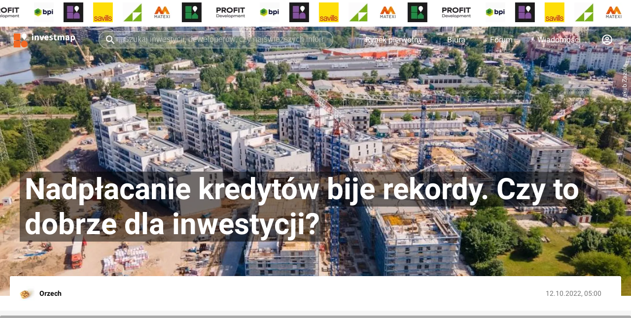

--- FILE ---
content_type: text/html; charset=utf-8
request_url: https://investmap.pl/nadplacanie-kredytow-bije-rekordy-czy-to-dobrze-dla-inwestycji.a301916
body_size: 99318
content:
<!doctype html>
  <html lang="pl">
    <head>
      <meta name="viewport" content="width=device-width, height=device-height, initial-scale=1" />
      <link rel="preconnect" href="https://adservice.google.com" />
      <link rel="preconnect" href="https://www.googletagservices.com" />
      <link rel="preconnect" href="https://googleads.g.doubleclick.net" />
      <link rel="preconnect" href="https://www.google-analytics.com" />
      <link rel="preconnect" href="https://img.investmap.pl" />
      <title data-react-helmet="true">Nadpłacanie kredytów bije rekordy. Czy to dobrze dla inwestycji? - investmap.pl</title>
      <meta data-react-helmet="true" name="description" content="Dodatkowe wakacje kredytowe zaproponowane jako pomoc w czasie rosnących stóp procentowych cieszą się sporym zainteresowaniem. Jednak moda na nadpłacanie nie jest nowa. Już w pierwszym półroczu tego roku kredytobiorcy nadpłacili prawie 25 mld złotych. To więcej niż przez cały zeszły, rekordowy pod tym względem rok. Czy to dobry znak dla inwestorów?"/><meta data-react-helmet="true" name="author" content="Orzech"/><meta data-react-helmet="true" name="keywords" content="Polska,rynek mieszkaniowy,kredyty mieszkaniowe,inwestycje mieszkaniowe,wakacje kredytowe"/><meta data-react-helmet="true" name="robots" content="max-image-preview:large"/><meta data-react-helmet="true" property="og:title" content="Nadpłacanie kredytów bije rekordy. Czy to dobrze dla inwestycji?"/><meta data-react-helmet="true" property="og:type" content="article"/><meta data-react-helmet="true" property="og:url" content="https://investmap.pl/nadplacanie-kredytow-bije-rekordy-czy-to-dobrze-dla-inwestycji.a301916"/><meta data-react-helmet="true" property="og:description" content="Dodatkowe wakacje kredytowe zaproponowane jako pomoc w czasie rosnących stóp procentowych cieszą się sporym zainteresowaniem. Jednak moda na nadpłacanie nie jest nowa. Już w pierwszym półroczu tego roku kredytobiorcy nadpłacili prawie 25 mld złotych. To więcej niż przez cały zeszły, rekordowy pod tym względem rok. Czy to dobry znak dla inwestorów?"/><meta data-react-helmet="true" property="og:image" content="https://investmap.pl/_i/image/102/102/55654_2000x1100.jpg"/><meta data-react-helmet="true" property="og:image:type" content="image/jpeg"/><meta data-react-helmet="true" property="og:image:width" content="2000"/><meta data-react-helmet="true" property="og:image:height" content="1100"/><meta data-react-helmet="true" property="og:image:alt" content=""/><meta data-react-helmet="true" property="article:published_time" content="2022-10-12 05:00:12"/><meta data-react-helmet="true" property="article:modified_time" content="2022-10-12 05:00:12"/><meta data-react-helmet="true" property="article:author" content="Orzech"/><meta data-react-helmet="true" name="twitter:card" content="summary_large_image"/><meta data-react-helmet="true" name="twitter:site" content="@investmap"/><meta data-react-helmet="true" name="twitter:creator" content="Orzech"/><meta data-react-helmet="true" name="twitter:title" content="Nadpłacanie kredytów bije rekordy. Czy to dobrze dla inwestycji?"/><meta data-react-helmet="true" name="twitter:description" content="Dodatkowe wakacje kredytowe zaproponowane jako pomoc w czasie rosnących stóp procentowych cieszą się sporym zainteresowaniem. Jednak moda na nadpłacanie nie jest nowa. Już w pierwszym półroczu tego roku kredytobiorcy nadpłacili prawie 25 mld złotych. To więcej niż przez cały zeszły, rekordowy pod tym względem rok. Czy to dobry znak dla inwestorów?"/><meta data-react-helmet="true" name="twitter:image" content="https://investmap.pl/_i/image/102/102/55654_2000x1100.jpg"/>
      <link data-react-helmet="true" rel="amphtml" href="https://investmap.pl/nadplacanie-kredytow-bije-rekordy-czy-to-dobrze-dla-inwestycji.amp301916"/><link data-react-helmet="true" rel="canonical" href="https://investmap.pl/nadplacanie-kredytow-bije-rekordy-czy-to-dobrze-dla-inwestycji.a301916"/>
      
      <meta name="google-site-verification" content="HR8M6QjSCPG302_ewEcaDcOBYH-0pubQwIu20nV_AHA" />
      <meta property="fb:app_id" content="1085746343160437" />
      <meta name="theme-color" content="#FFFFFF" />
      <link rel="apple-touch-icon" href="/images/v3/logo_192.png" />
      <link rel="icon" type="image/ico" href="/images/favicon.png" />
      <link rel="manifest" href="/manifest.json">
      <style>
        /* latin-ext */
        @font-face {
          font-family: 'Roboto';
          font-style: normal;
          font-weight: 300;
          font-display: swap;
          src: local('Roboto Light'), local('Roboto-Light'), url(/n/font/KFOlCnqEu92Fr1MmSU5fChc4AMP6lbBP.woff2) format('woff2');
          unicode-range: U+0100-024F, U+0259, U+1E00-1EFF, U+2020, U+20A0-20AB, U+20AD-20CF, U+2113, U+2C60-2C7F, U+A720-A7FF;
        }
        /* latin */
        @font-face {
          font-family: 'Roboto';
          font-style: normal;
          font-weight: 300;
          font-display: swap;
          src: local('Roboto Light'), local('Roboto-Light'), url(/n/font/KFOlCnqEu92Fr1MmSU5fBBc4AMP6lQ.woff2) format('woff2');
          unicode-range: U+0000-00FF, U+0131, U+0152-0153, U+02BB-02BC, U+02C6, U+02DA, U+02DC, U+2000-206F, U+2074, U+20AC, U+2122, U+2191, U+2193, U+2212, U+2215, U+FEFF, U+FFFD;
        }
        /* latin-ext */
        @font-face {
          font-family: 'Roboto';
          font-style: normal;
          font-weight: 400;
          font-display: swap;
          src: local('Roboto'), local('Roboto-Regular'), url(/n/font/KFOmCnqEu92Fr1Mu7GxKKTU1Kvnz.woff2) format('woff2');
          unicode-range: U+0100-024F, U+0259, U+1E00-1EFF, U+2020, U+20A0-20AB, U+20AD-20CF, U+2113, U+2C60-2C7F, U+A720-A7FF;
        }
        /* latin */
        @font-face {
          font-family: 'Roboto';
          font-style: normal;
          font-weight: 400;
          font-display: swap;
          src: local('Roboto'), local('Roboto-Regular'), url(/n/font/KFOmCnqEu92Fr1Mu4mxKKTU1Kg.woff2) format('woff2');
          unicode-range: U+0000-00FF, U+0131, U+0152-0153, U+02BB-02BC, U+02C6, U+02DA, U+02DC, U+2000-206F, U+2074, U+20AC, U+2122, U+2191, U+2193, U+2212, U+2215, U+FEFF, U+FFFD;
        }
        /* latin-ext */
        @font-face {
          font-family: 'Roboto';
          font-style: normal;
          font-weight: 700;
          font-display: swap;
          src: local('Roboto Bold'), local('Roboto-Bold'), url(/n/font/KFOlCnqEu92Fr1MmWUlfChc4AMP6lbBP.woff2) format('woff2');
          unicode-range: U+0100-024F, U+0259, U+1E00-1EFF, U+2020, U+20A0-20AB, U+20AD-20CF, U+2113, U+2C60-2C7F, U+A720-A7FF;
        }
        /* latin */
        @font-face {
          font-family: 'Roboto';
          font-style: normal;
          font-weight: 700;
          font-display: swap;
          src: local('Roboto Bold'), local('Roboto-Bold'), url(/n/font/KFOlCnqEu92Fr1MmWUlfBBc4AMP6lQ.woff2) format('woff2');
          unicode-range: U+0000-00FF, U+0131, U+0152-0153, U+02BB-02BC, U+02C6, U+02DA, U+02DC, U+2000-206F, U+2074, U+20AC, U+2122, U+2191, U+2193, U+2212, U+2215, U+FEFF, U+FFFD;
        }
        body {
          font-family: 'Roboto', sans-serif;
          font-display: swap;
          background: #fff;
          padding: 0;
          margin: 0;
          font-size: 16px;
        }
        [data-id] a > img {
          height: auto;
        }
        :root {
          --bgimg: url("[data-uri]") #2e2e2e no-repeat center center;
        }
      </style>
      <style data-styled="true" data-styled-version="5.3.3">.fjNBAt{-webkit-text-decoration:none;text-decoration:none;cursor:pointer;color:inherit;}/*!sc*/
data-styled.g1[id="sc-5fvoa0-0"]{content:"fjNBAt,"}/*!sc*/
.jPCOEs{-webkit-text-decoration:none;text-decoration:none;cursor:pointer;color:inherit;}/*!sc*/
data-styled.g2[id="sc-5fvoa0-1"]{content:"jPCOEs,"}/*!sc*/
.fzAtrz{display:inline-block;position:relative;background:#f5f5f5;border-radius:3px;width:100%;height:300px;opacity:1;}/*!sc*/
.fzAtrz svg{position:absolute;width:30px;height:30px;top:50%;left:50%;-webkit-transform:translate(-50%,-50%);-ms-transform:translate(-50%,-50%);transform:translate(-50%,-50%);-webkit-filter:grayscale(1);filter:grayscale(1);opacity:0.3;}/*!sc*/
.fzChQH{display:inline-block;position:relative;background:#f5f5f5;border-radius:3px;width:100%;height:250px;opacity:1;}/*!sc*/
.fzChQH svg{position:absolute;width:30px;height:30px;top:50%;left:50%;-webkit-transform:translate(-50%,-50%);-ms-transform:translate(-50%,-50%);transform:translate(-50%,-50%);-webkit-filter:grayscale(1);filter:grayscale(1);opacity:0.3;}/*!sc*/
data-styled.g16[id="sc-1tv0rjx-0"]{content:"fzAtrz,fzChQH,"}/*!sc*/
.iXBceZ{position:absolute;top:50%;left:50%;-webkit-transform:translate(-50%,-50%);-ms-transform:translate(-50%,-50%);transform:translate(-50%,-50%);font-size:11px;color:#000;opacity:0.3;margin-top:30px;-webkit-letter-spacing:5px;-moz-letter-spacing:5px;-ms-letter-spacing:5px;letter-spacing:5px;width:90%;text-align:center;}/*!sc*/
data-styled.g17[id="sc-1tv0rjx-1"]{content:"iXBceZ,"}/*!sc*/
.GLjsM{display:grid;margin:0 auto;margin-top:0;margin-bottom:20px;position:relative;top:auto;background-color:#f5f5f5;padding:10px 0;width:100%;min-height:300px;}/*!sc*/
.GLjsM img{max-width:100%;height:auto;}/*!sc*/
.lgMNvm{display:grid;margin:0 auto;margin-top:0;margin-bottom:0;position:relative;top:auto;background-color:#f5f5f5;padding:10px 0;width:100%;min-height:250px;}/*!sc*/
.lgMNvm img{max-width:100%;height:auto;}/*!sc*/
.iZZGFO{display:grid;margin:0 auto;margin-top:0;margin-bottom:0;position:-webkit-sticky;position:sticky;top:70px;background-color:transparent;padding:0;width:100%;min-height:250px;}/*!sc*/
.iZZGFO img{max-width:100%;height:auto;}/*!sc*/
.dKnGbE{display:grid;margin:0 auto;margin-top:0;margin-bottom:0;position:-webkit-sticky;position:sticky;top:1px;background-color:transparent;padding:0;width:100%;min-height:auto;}/*!sc*/
.dKnGbE img{max-width:100%;height:auto;}/*!sc*/
data-styled.g18[id="sc-154x5az-0"]{content:"GLjsM,lgMNvm,iZZGFO,dKnGbE,"}/*!sc*/
.kWBZOg{width:100%;display:-webkit-box;display:-webkit-flex;display:-ms-flexbox;display:flex;-webkit-box-pack:center;-webkit-justify-content:center;-ms-flex-pack:center;justify-content:center;-webkit-align-items:center;-webkit-box-align:center;-ms-flex-align:center;align-items:center;}/*!sc*/
.kWBZOg > a{display:-webkit-box;display:-webkit-flex;display:-ms-flexbox;display:flex;}/*!sc*/
.kWBZOg ins.adsbygoogle{width:100%;height:100%;}/*!sc*/
data-styled.g19[id="sc-154x5az-1"]{content:"kWBZOg,"}/*!sc*/
.cCnxfK{border-radius:3px;background-color:#F16722;box-shadow:0 4px 8px 0 rgba(0,0,0,0.1);color:#FFFFFF;font-size:14px;display:-webkit-box;display:-webkit-flex;display:-ms-flexbox;display:flex;padding:0 10px;-webkit-align-items:center;-webkit-box-align:center;-ms-flex-align:center;align-items:center;cursor:pointer;border-width:0;width:100%;-webkit-transition:0.3s;transition:0.3s;}/*!sc*/
.cCnxfK:disabled{background-color:#feb57b;}/*!sc*/
data-styled.g21[id="sc-10szohk-1"]{content:"cCnxfK,"}/*!sc*/
.dCDvLc{position:fixed;left:0;bottom:0;right:0;z-index:111111;background-color:transparent;-webkit-transition:background-color 0.5s;transition:background-color 0.5s;}/*!sc*/
.dCDvLc img{max-height:200px;width:auto;}/*!sc*/
data-styled.g22[id="sc-14za22j-0"]{content:"dCDvLc,"}/*!sc*/
.dLmHmP{width:100%;max-width:1580px;padding:0 20px;margin:0 auto;box-sizing:border-box;}/*!sc*/
data-styled.g24[id="sc-1fm93cd-0"]{content:"dLmHmP,"}/*!sc*/
.fOZNIH{display:-webkit-box;display:-webkit-flex;display:-ms-flexbox;display:flex;-webkit-flex-flow:row nowrap;-ms-flex-flow:row nowrap;flex-flow:row nowrap;-webkit-box-pack:center;-webkit-justify-content:center;-ms-flex-pack:center;justify-content:center;background:#fff;}/*!sc*/
.fOZNIH .sc-1fm93cd-4:first-child{margin-right:10px;}/*!sc*/
.fOZNIH .sc-1fm93cd-4:last-child{margin-left:10px;}/*!sc*/
data-styled.g29[id="sc-1fm93cd-5"]{content:"fOZNIH,"}/*!sc*/
.dYNVaF{width:calc(100% - 300px - 40px);-webkit-flex:1;-ms-flex:1;flex:1;position:relative;box-sizing:border-box;}/*!sc*/
data-styled.g30[id="sc-1fm93cd-6"]{content:"dYNVaF,"}/*!sc*/
.dZOiWF{-webkit-flex:0 300px;-ms-flex:0 300px;flex:0 300px;margin-left:20px;position:relative;box-sizing:border-box;}/*!sc*/
data-styled.g31[id="sc-1fm93cd-7"]{content:"dZOiWF,"}/*!sc*/
.hplGFX{-webkit-flex:0 50px;-ms-flex:0 50px;flex:0 50px;margin-right:20px;position:relative;box-sizing:border-box;}/*!sc*/
data-styled.g32[id="sc-1fm93cd-8"]{content:"hplGFX,"}/*!sc*/
.jLgEjp{margin:0px 0px 40px 0px;padding:0px 0px 0px 0px;position:initial;}/*!sc*/
.mmjME{margin:0px 0px 0px 10px;padding:0px 0px 0px 0px;position:initial;}/*!sc*/
.jkxTZR{margin:0px 0px 0px 0px;padding:0px 0px 0px 0px;position:initial;}/*!sc*/
data-styled.g33[id="sc-1fm93cd-9"]{content:"jLgEjp,mmjME,jkxTZR,"}/*!sc*/
.kBIciz{position:fixed;top:60px;left:0;right:0;padding:10px 20px;color:#fff;background:#00cc00;z-index:100000;text-align:center;box-shadow:0 4px 8px 0 rgba(0,0,0,0.1);font-size:14px;display:none;-webkit-animation-duration:0.5s;animation-duration:0.5s;-webkit-animation-name:fadeout;animation-name:fadeout;-webkit-animation-fill-mode:forwards;animation-fill-mode:forwards;}/*!sc*/
@-webkit-keyframes fadein{0%{opacity:0;}100%{opacity:1;}}/*!sc*/
@keyframes fadein{0%{opacity:0;}100%{opacity:1;}}/*!sc*/
@-webkit-keyframes fadeout{0%{opacity:1;}100%{opacity:0;}}/*!sc*/
@keyframes fadeout{0%{opacity:1;}100%{opacity:0;}}/*!sc*/
data-styled.g34[id="sc-1kkjfa1-0"]{content:"kBIciz,"}/*!sc*/
.gVgBLO{height:100%;color:#fff;font-size:16px;-webkit-text-decoration:none;text-decoration:none;padding:0 25px;-webkit-align-items:center;-webkit-box-align:center;-ms-flex-align:center;align-items:center;display:-webkit-box;display:-webkit-flex;display:-ms-flexbox;display:flex;-webkit-transition:background-color 500ms ease;transition:background-color 500ms ease;}/*!sc*/
.gVgBLO:hover{background-color:rgba(255,255,255,0.1);}/*!sc*/
data-styled.g35[id="sc-1s361wo-0"]{content:"gVgBLO,"}/*!sc*/
.bcnvDA{height:100%;-webkit-align-items:center;-webkit-box-align:center;-ms-flex-align:center;align-items:center;display:-webkit-box;display:-webkit-flex;display:-ms-flexbox;display:flex;}/*!sc*/
.bcnvDA:hover > div{display:block;}/*!sc*/
.bcnvDA:hover > svg{-webkit-transform:translate(-50%,0) rotate(90deg);-ms-transform:translate(-50%,0) rotate(90deg);transform:translate(-50%,0) rotate(90deg);}/*!sc*/
data-styled.g36[id="sc-1s361wo-1"]{content:"bcnvDA,"}/*!sc*/
.cjgBeE{display:none;position:absolute;font-size:14px;z-index:999;text-align:left;left:0;right:0;top:59px;width:100%;}/*!sc*/
.cjgBeE .sc-1fm93cd-0{position:relative;background:#262626;padding:0;}/*!sc*/
data-styled.g37[id="sc-1s361wo-2"]{content:"cjgBeE,"}/*!sc*/
.ldSwWc{color:#787878;font-size:12px;-webkit-letter-spacing:1px;-moz-letter-spacing:1px;-ms-letter-spacing:1px;letter-spacing:1px;line-height:15px;white-space:nowrap;margin-bottom:10px;display:block;}/*!sc*/
data-styled.g39[id="sc-1u5mls7-0"]{content:"ldSwWc,"}/*!sc*/
.fFbdQN{padding:20px;}/*!sc*/
data-styled.g40[id="sc-1u5mls7-1"]{content:"fFbdQN,"}/*!sc*/
.jhBTjF{display:grid;grid-template-columns:repeat(5,1fr);}/*!sc*/
data-styled.g41[id="sc-1u5mls7-2"]{content:"jhBTjF,"}/*!sc*/
.eTpRAT{color:#fff;-webkit-text-decoration:none;text-decoration:none;display:block;padding:8px 0;}/*!sc*/
data-styled.g42[id="sc-1u5mls7-3"]{content:"eTpRAT,"}/*!sc*/
.fOsRmW{padding:20px;border-top:1px solid #353535;}/*!sc*/
data-styled.g43[id="sc-1u5mls7-4"]{content:"fOsRmW,"}/*!sc*/
.eBNfTa{color:#787878;font-size:12px;-webkit-letter-spacing:1px;-moz-letter-spacing:1px;-ms-letter-spacing:1px;letter-spacing:1px;line-height:15px;white-space:nowrap;margin-bottom:10px;display:block;}/*!sc*/
data-styled.g44[id="sc-fhunre-0"]{content:"eBNfTa,"}/*!sc*/
.enbdvR{display:-webkit-box;display:-webkit-flex;display:-ms-flexbox;display:flex;}/*!sc*/
data-styled.g45[id="sc-fhunre-1"]{content:"enbdvR,"}/*!sc*/
.bzfujE{-webkit-flex:auto;-ms-flex:auto;flex:auto;border-right:1px solid #353535;padding:20px;}/*!sc*/
data-styled.g46[id="sc-fhunre-2"]{content:"bzfujE,"}/*!sc*/
.jLzZZP{display:-webkit-box;display:-webkit-flex;display:-ms-flexbox;display:flex;-webkit-flex-wrap:wrap;-ms-flex-wrap:wrap;flex-wrap:wrap;padding:0;margin:0;list-style:none;-webkit-flex-flow:column;-ms-flex-flow:column;flex-flow:column;}/*!sc*/
.hJMDAs{display:-webkit-box;display:-webkit-flex;display:-ms-flexbox;display:flex;-webkit-flex-wrap:wrap;-ms-flex-wrap:wrap;flex-wrap:wrap;padding:0;margin:0;list-style:none;}/*!sc*/
data-styled.g47[id="sc-fhunre-3"]{content:"jLzZZP,hJMDAs,"}/*!sc*/
.bErOia{-webkit-flex:50%;-ms-flex:50%;flex:50%;}/*!sc*/
data-styled.g48[id="sc-fhunre-4"]{content:"bErOia,"}/*!sc*/
.jFDXxa{color:#fff;-webkit-text-decoration:none;text-decoration:none;display:inline-block;padding:8px 5px 8px 0;}/*!sc*/
data-styled.g49[id="sc-fhunre-5"]{content:"jFDXxa,"}/*!sc*/
.DcVfq{padding:20px;border-top:1px solid #353535;}/*!sc*/
data-styled.g50[id="sc-fhunre-6"]{content:"DcVfq,"}/*!sc*/
.cfHwRM{-webkit-flex:15%;-ms-flex:15%;flex:15%;}/*!sc*/
data-styled.g51[id="sc-fhunre-7"]{content:"cfHwRM,"}/*!sc*/
.kBMuxH{display:-webkit-box;display:-webkit-flex;display:-ms-flexbox;display:flex;}/*!sc*/
.kBMuxH img{border-radius:0;}/*!sc*/
.eYRnco{display:-webkit-box;display:-webkit-flex;display:-ms-flexbox;display:flex;}/*!sc*/
.eYRnco img{border-radius:3px;}/*!sc*/
data-styled.g60[id="sc-1bc7j4w-1"]{content:"kBMuxH,eYRnco,"}/*!sc*/
.imoFsy{margin:0;padding:0 16px;overflow:hidden;display:-webkit-box;display:-webkit-flex;display:-ms-flexbox;display:flex;cursor:pointer;height:25px;z-index:2;}/*!sc*/
.imoFsy img{background:#eee;width:25px;height:25px;}/*!sc*/
.imoFsy svg{width:25px;height:25px;}/*!sc*/
data-styled.g71[id="sc-161jsg8-1"]{content:"imoFsy,"}/*!sc*/
.dtBvNs{position:relative;}/*!sc*/
data-styled.g72[id="sc-161jsg8-2"]{content:"dtBvNs,"}/*!sc*/
.fEzhxm{gap:20px;padding:5px 0;background:#fff;z-index:1;}/*!sc*/
.fEzhxm picture{margin-right:20px;}/*!sc*/
data-styled.g76[id="sc-qkt4hk-0"]{content:"fEzhxm,"}/*!sc*/
.kVafTT{height:50px;margin-top:-50px;}/*!sc*/
data-styled.g78[id="sc-qkt4hk-2"]{content:"kVafTT,"}/*!sc*/
.fymQYY{top:0;background-color:transparent;height:60px;z-index:1000;box-shadow:none;position:-webkit-sticky;position:sticky;width:100%;-webkit-transition:background-color 0.5s,box-shadow 0.5s;transition:background-color 0.5s,box-shadow 0.5s;}/*!sc*/
.fymQYY:hover{background-color:#2e2e2e;}/*!sc*/
data-styled.g79[id="sc-2oc2tl-0"]{content:"fymQYY,"}/*!sc*/
.izbxpz{-webkit-flex:1;-ms-flex:1;flex:1;display:-webkit-box;display:-webkit-flex;display:-ms-flexbox;display:flex;margin:0 40px;height:35px;box-sizing:border-box;position:relative;}/*!sc*/
.izbxpz:hover svg,.izbxpz:focus svg{color:#000;}/*!sc*/
data-styled.g82[id="sc-2oc2tl-3"]{content:"izbxpz,"}/*!sc*/
.jtmIvn{background-color:rgba( 255,255,255,0.2 );border:1px solid rgba(255,255,255,0.5);width:100%;border-radius:17px;color:#fff;padding:0 20px 0 50px;font-size:16px;outline:none;-webkit-transition:background-color 0.5s,border-color 0.5s,color 0.5s;transition:background-color 0.5s,border-color 0.5s,color 0.5s;}/*!sc*/
.jtmIvn::-webkit-input-placeholder{color:rgba(255,255,255,0.5);}/*!sc*/
.jtmIvn::-moz-placeholder{color:rgba(255,255,255,0.5);}/*!sc*/
.jtmIvn:-ms-input-placeholder{color:rgba(255,255,255,0.5);}/*!sc*/
.jtmIvn::placeholder{color:rgba(255,255,255,0.5);}/*!sc*/
.jtmIvn:hover,.jtmIvn:focus{background-color:#fff;color:#000;border-color:#eee;}/*!sc*/
.jtmIvn:hover::-webkit-input-placeholder,.jtmIvn:focus::-webkit-input-placeholder{color:rgba(0,0,0,0.5);}/*!sc*/
.jtmIvn:hover::-moz-placeholder,.jtmIvn:focus::-moz-placeholder{color:rgba(0,0,0,0.5);}/*!sc*/
.jtmIvn:hover:-ms-input-placeholder,.jtmIvn:focus:-ms-input-placeholder{color:rgba(0,0,0,0.5);}/*!sc*/
.jtmIvn:hover::placeholder,.jtmIvn:focus::placeholder{color:rgba(0,0,0,0.5);}/*!sc*/
data-styled.g83[id="sc-2oc2tl-4"]{content:"jtmIvn,"}/*!sc*/
.caqCrH{position:absolute;left:12px;top:6px;width:24px;height:24px;color:#fff;-webkit-transition:color 0.5s;transition:color 0.5s;cursor:pointer;}/*!sc*/
data-styled.g84[id="sc-2oc2tl-5"]{content:"caqCrH,"}/*!sc*/
.kMNAVh{display:-webkit-box;display:-webkit-flex;display:-ms-flexbox;display:flex;-webkit-flex-flow:row no-wrap;-ms-flex-flow:row no-wrap;flex-flow:row no-wrap;-webkit-align-items:center;-webkit-box-align:center;-ms-flex-align:center;align-items:center;height:100%;}/*!sc*/
data-styled.g85[id="sc-2oc2tl-6"]{content:"kMNAVh,"}/*!sc*/
.hrZIUk{box-sizing:border-box;display:inline-block;height:40px;}/*!sc*/
.hrZIUk svg{height:44px;width:140px;}/*!sc*/
data-styled.g86[id="sc-2oc2tl-7"]{content:"hrZIUk,"}/*!sc*/
.ivUZLV{display:inline-block;color:#fff;background:#2E2E2E;padding:5px 20px;font-size:14px;font-weight:bold;line-height:18px;text-transform:uppercase;z-index:1;}/*!sc*/
data-styled.g108[id="sc-17lm75f-0"]{content:"ivUZLV,"}/*!sc*/
.IAHLW{content-visibility:auto;width:100%;background:#2e2e2e;padding:20px 0 30px 0;margin-top:20px;}/*!sc*/
data-styled.g109[id="sc-16o8h28-0"]{content:"IAHLW,"}/*!sc*/
.gnWPmp{display:-webkit-box;display:-webkit-flex;display:-ms-flexbox;display:flex;}/*!sc*/
data-styled.g110[id="sc-16o8h28-1"]{content:"gnWPmp,"}/*!sc*/
.cBkpWu{-webkit-flex:2;-ms-flex:2;flex:2;}/*!sc*/
data-styled.g111[id="sc-16o8h28-2"]{content:"cBkpWu,"}/*!sc*/
.jcZRpQ{-webkit-flex:1;-ms-flex:1;flex:1;}/*!sc*/
data-styled.g112[id="sc-16o8h28-3"]{content:"jcZRpQ,"}/*!sc*/
.btvMmP{padding-top:10px;}/*!sc*/
data-styled.g113[id="sc-16o8h28-4"]{content:"btvMmP,"}/*!sc*/
.kFHUkU{display:-webkit-box;display:-webkit-flex;display:-ms-flexbox;display:flex;-webkit-flex-flow:row wrap;-ms-flex-flow:row wrap;flex-flow:row wrap;padding:0 20px;}/*!sc*/
data-styled.g114[id="sc-16o8h28-5"]{content:"kFHUkU,"}/*!sc*/
.jjrgte{color:#ccc;font-size:14px;-webkit-flex:1 33%;-ms-flex:1 33%;flex:1 33%;padding:5px 0;}/*!sc*/
data-styled.g115[id="sc-16o8h28-6"]{content:"jjrgte,"}/*!sc*/
.itxMhr{display:-webkit-box;display:-webkit-flex;display:-ms-flexbox;display:flex;-webkit-box-pack:space-evenly;-webkit-justify-content:space-evenly;-ms-flex-pack:space-evenly;justify-content:space-evenly;padding-top:50px;}/*!sc*/
data-styled.g116[id="sc-16o8h28-7"]{content:"itxMhr,"}/*!sc*/
.fwniLZ svg{width:30px;height:30px;}/*!sc*/
data-styled.g117[id="sc-16o8h28-8"]{content:"fwniLZ,"}/*!sc*/
.hySNVA svg{width:35px;height:35px;}/*!sc*/
data-styled.g118[id="sc-16o8h28-9"]{content:"hySNVA,"}/*!sc*/
.izKCte{color:#5b5b5b;font-size:14px;padding-top:50px;text-align:center;}/*!sc*/
data-styled.g119[id="sc-16o8h28-10"]{content:"izKCte,"}/*!sc*/
.BrsmV{padding-top:50px;}/*!sc*/
data-styled.g243[id="sc-1ek65ai-0"]{content:"BrsmV,"}/*!sc*/
.fQfwFl{position:relative;background:#fff;line-height:24px;font-size:16px;padding:20px 20px 10px 20px;box-sizing:border-box;max-height:auto;overflow:hidden;}/*!sc*/
.cAWjdy{position:relative;background:#fff;line-height:24px;font-size:16px;padding:0;box-sizing:border-box;max-height:auto;overflow:hidden;}/*!sc*/
data-styled.g270[id="sc-e2jhth-0"]{content:"fQfwFl,cAWjdy,"}/*!sc*/
.gOsrJW{display:-webkit-box;display:-webkit-flex;display:-ms-flexbox;display:flex;-webkit-box-pack:justify;-webkit-justify-content:space-between;-ms-flex-pack:justify;justify-content:space-between;}/*!sc*/
data-styled.g271[id="sc-e2jhth-1"]{content:"gOsrJW,"}/*!sc*/
.bRMbOX{color:#000;padding:0 20px 20px 0;margin:0;text-transform:uppercase;font-weight:bold;font-size:16px;display:-webkit-box;display:-webkit-flex;display:-ms-flexbox;display:flex;-webkit-align-items:center;-webkit-box-align:center;-ms-flex-align:center;align-items:center;}/*!sc*/
.bRMbOX a:hover{-webkit-text-decoration:underline;text-decoration:underline;}/*!sc*/
data-styled.g272[id="sc-e2jhth-2"]{content:"bRMbOX,"}/*!sc*/
.jCFDVs{width:100%;position:relative;}/*!sc*/
.jCFDVs .mention{background-color:#ddd;padding:0 3px;}/*!sc*/
data-styled.g302[id="sc-1urpv1q-0"]{content:"jCFDVs,"}/*!sc*/
.Ea-DoL{color:#aaa;}/*!sc*/
data-styled.g305[id="sc-1urpv1q-3"]{content:"Ea-DoL,"}/*!sc*/
.drIYxp{margin-bottom:20px;}/*!sc*/
data-styled.g352[id="sc-15otr3r-0"]{content:"drIYxp,"}/*!sc*/
.cHJjjO{font-size:16px;max-height:160px;overflow:auto;}/*!sc*/
.cHJjjO:focus{outline:none;border-color:rgb(254,158,83);}/*!sc*/
data-styled.g353[id="sc-15otr3r-1"]{content:"cHJjjO,"}/*!sc*/
.iPNatU{position:relative;background:#fff;padding:10px;margin-bottom:8px;border:1px solid #eee;}/*!sc*/
.iPNatU:focus{border-color:rgb(254,158,83);}/*!sc*/
data-styled.g354[id="sc-15otr3r-2"]{content:"iPNatU,"}/*!sc*/
.ggEpbK{text-align:right;display:-webkit-box;display:-webkit-flex;display:-ms-flexbox;display:flex;-webkit-align-items:start;-webkit-box-align:start;-ms-flex-align:start;align-items:start;}/*!sc*/
data-styled.g355[id="sc-15otr3r-3"]{content:"ggEpbK,"}/*!sc*/
.eskDdi{display:inline-block;width:auto;font-size:12px;padding:10px 20px;}/*!sc*/
data-styled.g356[id="sc-15otr3r-4"]{content:"eskDdi,"}/*!sc*/
.emyGoR{display:-webkit-box;display:-webkit-flex;display:-ms-flexbox;display:flex;-webkit-align-items:center;-webkit-box-align:center;-ms-flex-align:center;align-items:center;-webkit-flex:1;-ms-flex:1;flex:1;border:0;background:transparent;color:#777;margin-right:20px;box-shadow:none;font-weight:normal;text-align:left;font-size:12px;line-height:14px;}/*!sc*/
.emyGoR svg{-webkit-flex:30px;-ms-flex:30px;flex:30px;margin-right:10px;}/*!sc*/
.emyGoR span{-webkit-flex:1 100%;-ms-flex:1 100%;flex:1 100%;}/*!sc*/
.emyGoR:disabled{background:transparent;color:#aaa;}/*!sc*/
data-styled.g357[id="sc-15otr3r-5"]{content:"emyGoR,"}/*!sc*/
.fbrojQ{background:#f5f5f5;border-radius:3px;color:#000;}/*!sc*/
data-styled.g455[id="sc-10d89by-0"]{content:"fbrojQ,"}/*!sc*/
.izeOPt{position:absolute;bottom:40px;background:none;-webkit-align-items:flex-end;-webkit-box-align:flex-end;-ms-flex-align:flex-end;align-items:flex-end;}/*!sc*/
data-styled.g781[id="sc-1tblcli-0"]{content:"izeOPt,"}/*!sc*/
.jgUHSj{width:calc(100vw - 300px - 40px);padding-bottom:70px;padding-left:20px;display:grid;grid-template-areas:'logo title' 'logo caption' 'logo append';grid-template-columns:min-content auto;}/*!sc*/
data-styled.g782[id="sc-1tblcli-1"]{content:"jgUHSj,"}/*!sc*/
.FRCXi{display:-webkit-box;display:-webkit-flex;display:-ms-flexbox;display:flex;grid-area:title;-webkit-align-items:center;-webkit-box-align:center;-ms-flex-align:center;align-items:center;}/*!sc*/
data-styled.g783[id="sc-1tblcli-2"]{content:"FRCXi,"}/*!sc*/
.lgBTCD{padding:0;margin:0 0 0 10px;font-size:60px;line-height:71px;color:#fff;}/*!sc*/
.lgBTCD span{background:rgba(0,0,0,0.5);box-shadow:10px 0 0px 0px rgba(0,0,0,0.5),-10px 0 0px 0px rgba(0,0,0,0.5);}/*!sc*/
data-styled.g784[id="sc-1tblcli-3"]{content:"lgBTCD,"}/*!sc*/
.dvJfQa{height:550px;overflow:hidden;position:relative;margin:-60px 0 0 0;display:-webkit-box;display:-webkit-flex;display:-ms-flexbox;display:flex;-webkit-box-pack:center;-webkit-justify-content:center;-ms-flex-pack:center;justify-content:center;}/*!sc*/
data-styled.g789[id="sc-1tblcli-8"]{content:"dvJfQa,"}/*!sc*/
.uRwTv{width:100%;height:100%;}/*!sc*/
.uRwTv picture{width:100%;height:100%;}/*!sc*/
.uRwTv video{object-fit:cover;width:100%;height:100%;}/*!sc*/
.uRwTv img{object-fit:cover;width:100%;height:100%;-webkit-animation:scaleimg 10s ease-in-out;animation:scaleimg 10s ease-in-out;}/*!sc*/
data-styled.g790[id="sc-1tblcli-9"]{content:"uRwTv,"}/*!sc*/
.dOetCY{position:absolute;left:calc(100% - 20px);top:80px;z-index:1;-webkit-transform:rotate(-90deg) translateX(-100%);-ms-transform:rotate(-90deg) translateX(-100%);transform:rotate(-90deg) translateX(-100%);-webkit-transform-origin:left top;-ms-transform-origin:left top;transform-origin:left top;white-space:nowrap;color:#fff;font-size:12px;}/*!sc*/
data-styled.g791[id="sc-1tblcli-10"]{content:"dOetCY,"}/*!sc*/
.OcBDK{position:relative;box-sizing:border-box;display:-webkit-box;display:-webkit-flex;display:-ms-flexbox;display:flex;padding:0 0 10px 0;margin-bottom:10px;-webkit-flex-flow:row;-ms-flex-flow:row;flex-flow:row;border-bottom:1px solid #eee;color:#000;-webkit-text-decoration:none;text-decoration:none;-webkit-align-items:center;-webkit-box-align:center;-ms-flex-align:center;align-items:center;}/*!sc*/
data-styled.g801[id="sc-1oefaqa-0"]{content:"OcBDK,"}/*!sc*/
.GgCuA{position:relative;margin-right:20px;}/*!sc*/
data-styled.g803[id="sc-1oefaqa-2"]{content:"GgCuA,"}/*!sc*/
.iOllxY{-webkit-flex:1;-ms-flex:1;flex:1;font-size:16px;}/*!sc*/
.feMIga{-webkit-flex:1;-ms-flex:1;flex:1;font-size:16px;max-height:73px;overflow:hidden;display:-webkit-box;-webkit-line-clamp:3;-webkit-box-orient:vertical;}/*!sc*/
data-styled.g804[id="sc-1oefaqa-3"]{content:"iOllxY,feMIga,"}/*!sc*/
.buhlUS{position:-webkit-sticky;position:sticky;top:70px;}/*!sc*/
data-styled.g818[id="sc-1mye2sg-0"]{content:"buhlUS,"}/*!sc*/
.evwLtI{width:50px;height:50px;border-radius:50%;border:1px solid #fff;background:#eee;display:-webkit-box;display:-webkit-flex;display:-ms-flexbox;display:flex;-webkit-align-items:center;-webkit-box-align:center;-ms-flex-align:center;align-items:center;-webkit-box-pack:center;-webkit-justify-content:center;-ms-flex-pack:center;justify-content:center;}/*!sc*/
.evwLtI svg{width:20px;height:20px;}/*!sc*/
data-styled.g819[id="sc-1mye2sg-1"]{content:"evwLtI,"}/*!sc*/
.ikdtVg svg path{fill:#444;}/*!sc*/
data-styled.g820[id="sc-1mye2sg-2"]{content:"ikdtVg,"}/*!sc*/
.dDnmHe{display:-webkit-box;display:-webkit-flex;display:-ms-flexbox;display:flex;-webkit-flex-flow:nowrap row;-ms-flex-flow:nowrap row;flex-flow:nowrap row;-webkit-align-items:center;-webkit-box-align:center;-ms-flex-align:center;align-items:center;-webkit-box-pack:center;-webkit-justify-content:center;-ms-flex-pack:center;justify-content:center;margin-top:20px;border:0;padding:0;cursor:pointer;background:#fff;}/*!sc*/
.dDnmHe:hover .sc-1mye2sg-1{background-color:#fff;border-color:#eee;}/*!sc*/
.dDnmHe:focus{outline:none;}/*!sc*/
data-styled.g821[id="sc-1mye2sg-3"]{content:"dDnmHe,"}/*!sc*/
.MpiwZ{font-size:12px;color:#777;margin-left:10px;}/*!sc*/
data-styled.g822[id="sc-1mye2sg-4"]{content:"MpiwZ,"}/*!sc*/
.jFnKOK{font-size:17px;line-wight:28px;padding:0;margin:0;box-sizing:border-box;}/*!sc*/
.jFnKOK a{color:#444;-webkit-text-decoration-color:#aaa;text-decoration-color:#aaa;}/*!sc*/
.jFnKOK ul{padding-left:16px;margin:0;}/*!sc*/
data-styled.g834[id="sc-qt42kz-1"]{content:"jFnKOK,"}/*!sc*/
.fHjgYo{padding:40px 20px;font-size:14px;}/*!sc*/
data-styled.g868[id="sc-1sxgtvx-0"]{content:"fHjgYo,"}/*!sc*/
.czaOmN{display:inline-block;background:#eee;border-radius:12px;padding:2px 8px;color:#444;margin:0 0 10px 10px;}/*!sc*/
data-styled.g870[id="sc-1sxgtvx-2"]{content:"czaOmN,"}/*!sc*/
.cKKZQU{padding:20px;background:#fff;position:relative;margin-top:-40px;border-radius:3px;}/*!sc*/
@media screen and (max-width:1300px){.cKKZQU{width:calc(100% - 40px);}}/*!sc*/
data-styled.g872[id="sc-fzkk4l-0"]{content:"cKKZQU,"}/*!sc*/
.kCXIkb{padding:7px 10px;font-weight:bold;}/*!sc*/
data-styled.g873[id="sc-fzkk4l-1"]{content:"kCXIkb,"}/*!sc*/
.kwcOtZ{-webkit-flex:1;-ms-flex:1;flex:1;text-align:right;color:#777;padding:0 20px;}/*!sc*/
data-styled.g874[id="sc-fzkk4l-2"]{content:"kwcOtZ,"}/*!sc*/
.iwNjvu{display:-webkit-box;display:-webkit-flex;display:-ms-flexbox;display:flex;-webkit-box-pack:justify;-webkit-justify-content:space-between;-ms-flex-pack:justify;justify-content:space-between;-webkit-align-items:center;-webkit-box-align:center;-ms-flex-align:center;align-items:center;font-size:14px;}/*!sc*/
data-styled.g875[id="sc-fzkk4l-3"]{content:"iwNjvu,"}/*!sc*/
.juWLXZ{display:-webkit-box;display:-webkit-flex;display:-ms-flexbox;display:flex;-webkit-flex-flow:row nowrap;-ms-flex-flow:row nowrap;flex-flow:row nowrap;-webkit-align-items:flex-start;-webkit-box-align:flex-start;-ms-flex-align:flex-start;align-items:flex-start;}/*!sc*/
data-styled.g876[id="sc-fzkk4l-4"]{content:"juWLXZ,"}/*!sc*/
.hfzSRF{width:100%;font-size:16px;line-height:27px;box-sizing:border-box;display:-webkit-box;display:-webkit-flex;display:-ms-flexbox;display:flex;-webkit-flex-flow:column;-ms-flex-flow:column;flex-flow:column;gap:20px;}/*!sc*/
.hfzSRF img{max-width:100%;}/*!sc*/
data-styled.g877[id="sc-fzkk4l-5"]{content:"hfzSRF,"}/*!sc*/
.heVrkX{position:-webkit-sticky;position:sticky;top:60px;z-index:1;}/*!sc*/
data-styled.g879[id="sc-fzkk4l-7"]{content:"heVrkX,"}/*!sc*/
.hIGukB{display:grid;grid-template-columns:repeat(2,1fr);gap:20px;}/*!sc*/
data-styled.g880[id="sc-fzkk4l-8"]{content:"hIGukB,"}/*!sc*/
</style>
      <script>
        window.adsbygoogle = []
        var isMobile = false;
        if ('serviceWorker' in navigator) {
          navigator.serviceWorker.register('/service-worker.js');
        }
        window.fbAsyncInit = function() {
          FB.init({
            appId: '1085746343160437',
            xfbml: true,
            version: 'v6.0'
          })
        }
      </script>
      <script>
      if (!/^\/panel\//.test(window.location.pathname)) {
        (function(w,d,s,l,i){w[l]=w[l]||[];w[l].push({'gtm.start':
        new Date().getTime(),event:'gtm.js'});var f=d.getElementsByTagName(s)[0],
        j=d.createElement(s),dl=l!='dataLayer'?'&l='+l:'';j.async=true;j.src=
        'https://www.googletagmanager.com/gtm.js?id='+i+dl;f.parentNode.insertBefore(j,f);
        })(window,document,'script','dataLayer','GTM-MVTMXSM');
      }</script>
    </head>
    <body><noscript><iframe src="https://www.googletagmanager.com/ns.html?id=GTM-MVTMXSM" height="0" width="0" style="display:none;visibility:hidden"></iframe></noscript><div id="app"><div class="sc-1ek65ai-0 BrsmV"><div class="sc-qkt4hk-2 kVafTT"></div><header class="sc-2oc2tl-0 fymQYY"><div class="sc-1fm93cd-0 sc-2oc2tl-6 dLmHmP kMNAVh"><a aria-label="Strona główna investmap.pl" class="sc-5fvoa0-0 fjNBAt sc-2oc2tl-7 hrZIUk" href="/"><svg version="1.1" xmlns="http://www.w3.org/2000/svg" x="0px" y="0px" viewBox="0 0 71.6598434 22.4333858"><switch><g><g><g><path fill="#FFFFFF" d="M23.6813259,5.4728599c-0.2394123,0-0.4362926-0.0697689-0.5916004-0.208828 c-0.1553059-0.1390595-0.2331982-0.3182597-0.2331982-0.5385566c0-0.2198191,0.0778923-0.3980632,0.2331982-0.5337777 c0.1553078-0.1357141,0.3521881-0.2035713,0.5916004-0.2035713c0.2461014,0,0.4448948,0.0678573,0.5968552,0.2035713 c0.1519623,0.1357145,0.2284203,0.3139586,0.2284203,0.5337777c0,0.2202969-0.076458,0.399497-0.2284203,0.5385566 C24.1262207,5.403091,23.9274273,5.4728599,23.6813259,5.4728599z M22.9731255,10.9946156V6.1810589h1.4264336v4.8135567 H22.9731255z"></path><path fill="#FFFFFF" d="M25.7108269,10.9946156V6.1810589h1.1645641l0.0970058,0.61167h0.0387077 c0.2069168-0.1940141,0.4334259-0.3641348,0.6795273-0.5094066c0.2456226-0.1457491,0.5337772-0.2183852,0.8635063-0.2183852 c0.5242195,0,0.9041233,0.1710768,1.1401901,0.5141854s0.354578,0.8185863,0.354578,1.4264336v2.9890594H28.621994V8.1900129 c0-0.3493209-0.0468311-0.5887327-0.1404915-0.7182345c-0.094141-0.129024-0.2441902-0.1940141-0.451107-0.1940141 c-0.1815891,0-0.3368969,0.0406184-0.4659214,0.1213779c-0.1295013,0.08076-0.2719059,0.1959257-0.4272137,0.3445425v3.2509308 H25.7108269z"></path><path fill="#FFFFFF" d="M32.2948837,10.9946156l-1.6204491-4.8135567h1.4359894l0.6212273,2.2708254 c0.0645142,0.2394114,0.127594,0.4840794,0.1892357,0.7330484c0.0611687,0.2489681,0.1242485,0.4993706,0.1892357,0.7516851 h0.0387077c0.0583-0.2523146,0.1180344-0.502717,0.1796799-0.7516851 c0.0611649-0.2489691,0.1242447-0.4936371,0.1892357-0.7330484l0.6307831-2.2708254h1.3681335l-1.5721817,4.8135567H32.2948837z "></path><path fill="#FFFFFF" d="M38.3456383,11.1112156c-0.3426323,0-0.6632805-0.0568666-0.9605141-0.1701212 c-0.2977104-0.1127768-0.5567169-0.2781191-0.776535-0.4945927c-0.2198181-0.2169514-0.3913727-0.4807339-0.514183-0.7908697 c-0.1228142-0.3106146-0.1844597-0.666625-0.1844597-1.0675554c0-0.3885069,0.0645142-0.7392612,0.1940155-1.0532198 c0.1295013-0.3134809,0.2991447-0.5786972,0.509407-0.7956491c0.2102623-0.2164736,0.4515839-0.3832493,0.723011-0.4998488 c0.2719078-0.1165996,0.5533714-0.1744218,0.8443947-0.1744218c0.3431053,0,0.6422501,0.0578222,0.8979111,0.1744218 c0.2551804,0.1165996,0.4687881,0.2781186,0.6403427,0.4855127c0.1710739,0.2069168,0.2991447,0.451107,0.3832474,0.7325706 c0.0841064,0.2814636,0.1261597,0.5868206,0.1261597,0.9170275c0,0.1295013-0.006691,0.2523136-0.0191154,0.3689137 c-0.013382,0.1161213-0.0258064,0.2035713-0.0391846,0.2618704h-2.882019 c0.0645142,0.3493214,0.2083511,0.6064138,0.4319916,0.7712784c0.2231636,0.1653414,0.4960289,0.2475348,0.8200226,0.2475348 c0.3426285,0,0.6886063-0.1065645,1.0379257-0.3201704l0.4764328,0.8635054 c-0.2465782,0.1686878-0.5199165,0.3010569-0.8204956,0.3980637 C38.9329376,11.0624723,38.6371346,11.1112156,38.3456383,11.1112156z M37.27808,8.0638561h1.7375259 c0-0.2719069-0.0616455-0.4917259-0.1844559-0.659935c-0.123291-0.1682091-0.3302078-0.2523141-0.6212273-0.2523141 c-0.2265091,0-0.4253006,0.0745473-0.5968552,0.2231641C37.4415131,7.5238657,37.3301697,7.753242,37.27808,8.0638561z"></path><path fill="#FFFFFF" d="M42.6942291,11.1112156c-0.3173027,0-0.6422539-0.0616455-0.9748497-0.1844568 c-0.3335495-0.1228123-0.6231384-0.2848091-0.868763-0.4855137l0.6403427-0.8926554 c0.2198181,0.1682091,0.4300804,0.2943659,0.6307831,0.3784704c0.2007065,0.0841045,0.4042778,0.1261568,0.6116714,0.1261568 c0.213131,0,0.3689156-0.0353622,0.4654427-0.1065645c0.0974846-0.0712023,0.1462288-0.1715536,0.1462288-0.3010559 c0-0.0774145-0.0277176-0.1471834-0.083149-0.2083502c-0.0544777-0.0616446-0.1290245-0.1180334-0.2226868-0.1701212 c-0.0946198-0.051609-0.1987915-0.0984402-0.3153915-0.1404924s-0.2360687-0.0888834-0.3593559-0.1409712 c-0.1490974-0.0583-0.2972336-0.1261568-0.446331-0.2035713c-0.1490936-0.0778923-0.2848091-0.1729879-0.4080963-0.2862425 c-0.1223335-0.1132545-0.2226868-0.2461014-0.3001022-0.3980637c-0.0783691-0.1519613-0.1166-0.3282943-0.1166-0.5289989 c0-0.2198186,0.0439644-0.4233904,0.1309357-0.6111922c0.0869751-0.1878018,0.2121735-0.3459759,0.3736954-0.4754777 c0.1615181-0.1295018,0.3555298-0.231288,0.5820389-0.3058352c0.2265091-0.074069,0.4788246-0.1113429,0.7569427-0.1113429 c0.3689156,0,0.6919518,0.0630784,0.9700699,0.1892357c0.2781181,0.1261568,0.5208778,0.2666497,0.7282715,0.4219565 l-0.6403427,0.8539486c-0.1749001-0.1295018-0.3459778-0.2293763-0.5141869-0.3005781 c-0.1682091-0.0712023-0.3364182-0.1070423-0.5046272-0.1070423c-0.3622208,0-0.5438118,0.1261568-0.5438118,0.3784709 c0,0.0778923,0.0258064,0.1443157,0.0774155,0.1987925c0.051609,0.0554328,0.121376,0.1056089,0.2093048,0.1505284 c0.0869713,0.0453973,0.1873245,0.0893612,0.3001022,0.1309357c0.1137314,0.0425301,0.2312851,0.0860157,0.3545761,0.1314135 c0.1548271,0.0578222,0.3087006,0.1242456,0.4606628,0.1987925c0.1519623,0.0745478,0.2915001,0.1667757,0.4176559,0.2766857 c0.1261597,0.1099091,0.2284203,0.2441893,0.3058357,0.4023638c0.0774155,0.1586523,0.1166,0.347887,0.1166,0.5677061 c0,0.2202969-0.0420532,0.4238682-0.1261559,0.6116705c-0.0841064,0.1878014-0.2102623,0.3507547-0.3784714,0.4898138 c-0.1682091,0.1395369-0.3756027,0.2494469-0.6212273,0.3302059 C43.3020744,11.0705967,43.0182228,11.1112156,42.6942291,11.1112156z"></path><path fill="#FFFFFF" d="M47.6114845,11.1112156c-0.2972336,0-0.5514603-0.0453978-0.7617226-0.1361923 c-0.2102623-0.0903168-0.3813362-0.2164745-0.514183-0.3784714c-0.1328506-0.1615191-0.2293777-0.3574448-0.2915001-0.5868206 c-0.0611687-0.2298546-0.0917511-0.4836016-0.0917511-0.7617207v-1.950654h-0.6604118V6.2393589l0.7378273-0.0583 l0.1653404-1.280684h1.1832008v1.280684h1.1554832v1.1162977h-1.1554832v1.9310617 c0,0.2719059,0.0573425,0.4673538,0.1701202,0.5872984c0.1137314,0.1194668,0.2637825,0.1792002,0.451107,0.1792002 c0.0783691,0,0.1567383-0.0095568,0.2379761-0.0291491c0.0812378-0.0191154,0.1538734-0.0420532,0.2188644-0.0678577 l0.2226868,1.0384054c-0.1290245,0.0387077-0.2809868,0.0778923-0.4558868,0.1166 C48.0482521,11.0916224,47.8446808,11.1112156,47.6114845,11.1112156z"></path><path fill="#FFFFFF" d="M49.5841179,10.9946156V6.1810589h1.1650429l0.0965271,0.6212273h0.0391846 c0.2007065-0.2002263,0.4138336-0.373692,0.6403427-0.5189638c0.2265091-0.1457491,0.4979362-0.2183852,0.8152428-0.2183852 c0.3431091,0,0.6193161,0.0692906,0.8295746,0.2083502c0.2102547,0.1395373,0.3765602,0.3383298,0.4998512,0.5968561 c0.2131271-0.2198191,0.4386826-0.4090543,0.6747475-0.5677061c0.2360687-0.158174,0.516098-0.2375002,0.8391342-0.2375002 c0.5180092,0,0.8974342,0.1729879,1.1401939,0.5189638c0.2427559,0.3459759,0.3641319,0.8200202,0.3641319,1.4216552v2.9890594 h-1.4269104V8.1900129c0-0.3493209-0.0468292-0.5887327-0.1404915-0.7182345 c-0.0936623-0.129024-0.2446709-0.1940141-0.451107-0.1940141c-0.2398911,0-0.5141869,0.1553068-0.8247986,0.4659204v3.2509308 h-1.4269142V8.1900129c0-0.3493209-0.0468292-0.5887327-0.1404915-0.7182345 c-0.0936623-0.129024-0.2446671-0.1940141-0.451107-0.1940141c-0.2465782,0-0.5180092,0.1553068-0.815239,0.4659204v3.2509308 H49.5841179z"></path><path fill="#FFFFFF" d="M59.1481552,11.1112156c-0.2198219,0-0.4186134-0.0372744-0.5963783-0.1118212 c-0.1787224-0.07407-0.3287735-0.1777668-0.4520645-0.3106136c-0.1223335-0.132369-0.217907-0.2862425-0.2857628-0.4606647 c-0.0678596-0.1748991-0.1022644-0.3655682-0.1022644-0.572484c0-0.5046282,0.2140846-0.8993464,0.6403427-1.1841555 c0.4272118-0.2848091,1.1162949-0.4754777,2.0672531-0.572485c-0.0124245-0.2136068-0.0755043-0.3832493-0.1892357-0.5094066 c-0.1127777-0.1261568-0.3020134-0.1892352-0.5677071-0.1892352c-0.2073936,0-0.4119225,0.0387073-0.6164474,0.1161218 c-0.2035713,0.0778923-0.4214783,0.1844568-0.6546783,0.3201709l-0.5141869-0.9409204 c0.3106155-0.1878018,0.6355629-0.3397636,0.9748497-0.4563632c0.3402405-0.1165996,0.7005539-0.1744218,1.0818901-0.1744218 c0.6212273,0,1.0952721,0.176333,1.4221344,0.5285211c0.3268623,0.3526664,0.4902916,0.901258,0.4902916,1.6452971v2.7558603 h-1.1650391l-0.0965309-0.4950705h-0.0391846c-0.2073936,0.1811113-0.4233894,0.3287725-0.6498985,0.4415493 C59.6690292,11.0543489,59.4195824,11.1112156,59.1481552,11.1112156z M59.633667,10.0049524 c0.1615181,0,0.3000984-0.03584,0.4166985-0.1070423s0.2398911-0.1710768,0.3689156-0.3005781V8.7529402 c-0.5046272,0.0712023-0.8534698,0.1744213-1.0474854,0.3106136c-0.1949692,0.1357145-0.2915001,0.2977114-0.2915001,0.4850359 c0,0.1553068,0.0496902,0.2704725,0.1500511,0.3445415C59.3306999,9.967679,59.4654579,10.0049524,59.633667,10.0049524z"></path><path fill="#FFFFFF" d="M63.1201859,12.780405V6.1810589h1.1640854l0.0974808,0.4754782h0.0382309 c0.1882782-0.1682096,0.399498-0.3087025,0.6355667-0.421957s0.4807358-0.1696429,0.7340012-0.1696429 c0.2905426,0,0.5524139,0.0578222,0.785614,0.1744218s0.4300842,0.2814636,0.5915985,0.4950705 c0.1615219,0.2136064,0.2867203,0.4706988,0.3736954,0.7712774c0.0879288,0.3010564,0.1309357,0.6355639,0.1309357,1.0044765 c0,0.4143114-0.0563889,0.7813129-0.1691666,1.1014843c-0.1137314,0.3201714-0.2656937,0.5920773-0.4568405,0.8152418 c-0.1901932,0.2231636-0.4071426,0.392807-0.6499023,0.5094061c-0.2427521,0.1166-0.4931564,0.1749001-0.7521591,0.1749001 c-0.2073975,0-0.4080963-0.0439644-0.6021118-0.1309357c-0.1940155-0.08745-0.374649-0.2121735-0.5428619-0.3736925 l0.0477905,0.7664986v1.4073191H63.1201859z M65.3135986,9.9466524c0.2456207,0,0.4558868-0.1118202,0.6307831-0.3349848 c0.1739426-0.2231636,0.2618713-0.5839539,0.2618713-1.0818911c0-0.8668513-0.2781219-1.3002768-0.8353119-1.3002768 c-0.2781219,0-0.5524139,0.1452713-0.8247986,0.4362926v1.9702463c0.129982,0.1166,0.2590027,0.1973591,0.3889847,0.2427568 C65.0641479,9.9237146,65.1903076,9.9466524,65.3135986,9.9466524z"></path></g></g><path fill="#FFFFFF" d="M12.4662266,6.4777894v0.2028537c0,0.5184312,0.1618385,1.023931,0.4629345,1.4459648l2.0267496,2.8408089 l2.0267496-2.8408089c0.301096-0.4220338,0.4629345-0.9275336,0.4629345-1.4459648V6.4777894 c0-1.3750138-1.1146679-2.4896822-2.4896812-2.4896822h-0.0000048 C13.5808945,3.9881072,12.4662266,5.1027756,12.4662266,6.4777894z"></path><g><rect x="3.9884365" y="3.9881055" transform="matrix(9.935037e-10 1 -1 9.935037e-10 14.9558706 -0.0003308)" fill="#F16722" width="6.9793286" height="6.9793286"></rect><rect x="3.9884365" y="11.4659109" transform="matrix(-3.940654e-10 1 -1 -3.940654e-10 22.4336758 7.4774742)" fill="#F16722" width="6.9793286" height="6.9793286"></rect></g><path fill="#F16722" d="M11.4662418,14.9555779v-0.0000067c0-1.9272861,1.5623741-3.4896603,3.4896612-3.4896603h0.0000067 c1.9272861,0,3.4896603,1.5623741,3.4896603,3.4896603v0.0000067c0,1.9272861-1.5623741,3.4896603-3.4896603,3.4896603h-0.0000067 C13.028616,18.4452381,11.4662418,16.882864,11.4662418,14.9555779z"></path></g></switch></svg></a><div class="sc-2oc2tl-3 izbxpz"><svg height="1em" viewBox="0 0 24 24" width="1em" class="sc-2oc2tl-5 caqCrH"><path d="M0 0h24v24H0V0z" fill="none"></path><path d="M15.5 14h-.79l-.28-.27C15.41 12.59 16 11.11 16 9.5 16 5.91 13.09 3 9.5 3S3 5.91 3 9.5 5.91 16 9.5 16c1.61 0 3.09-.59 4.23-1.57l.27.28v.79l5 4.99L20.49 19l-4.99-5zm-6 0C7.01 14 5 11.99 5 9.5S7.01 5 9.5 5 14 7.01 14 9.5 11.99 14 9.5 14z" fill="currentColor"></path></svg><input placeholder="Szukaj inwestycji, deweloperów, czy najświeższych informacji" class="sc-2oc2tl-4 jtmIvn"/></div><div class="sc-1s361wo-1 bcnvDA"><a class="sc-5fvoa0-0 fjNBAt sc-1s361wo-0 gVgBLO" href="/rynek-pierwotny">Rynek pierwotny</a><div class="sc-1s361wo-2 cjgBeE"><div class="sc-1fm93cd-0 dLmHmP"><div class="sc-1u5mls7-1 fFbdQN"><div class="sc-1u5mls7-2 jhBTjF"><a class="sc-5fvoa0-0 fjNBAt sc-1u5mls7-3 eTpRAT" href="/rynek-pierwotny/mieszkania">Mieszkania</a><a class="sc-5fvoa0-0 fjNBAt sc-1u5mls7-3 eTpRAT" href="/rynek-pierwotny/domy">Domy</a><a class="sc-5fvoa0-0 fjNBAt sc-1u5mls7-3 eTpRAT" href="/rynek-pierwotny/lokale">Lokale użytkowe</a></div></div><div class="sc-1u5mls7-4 fOsRmW"><label class="sc-1u5mls7-0 ldSwWc">POPULARNE MIASTA</label><div class="sc-1u5mls7-2 jhBTjF"><a class="sc-5fvoa0-0 fjNBAt sc-1u5mls7-3 eTpRAT" href="/rynek-pierwotny/mieszkania/warszawa">Warszawa</a><a class="sc-5fvoa0-0 fjNBAt sc-1u5mls7-3 eTpRAT" href="/rynek-pierwotny/mieszkania/krakow">Kraków</a><a class="sc-5fvoa0-0 fjNBAt sc-1u5mls7-3 eTpRAT" href="/rynek-pierwotny/mieszkania/lodz">Łódź</a><a class="sc-5fvoa0-0 fjNBAt sc-1u5mls7-3 eTpRAT" href="/rynek-pierwotny/mieszkania/wroclaw">Wrocław</a><a class="sc-5fvoa0-0 fjNBAt sc-1u5mls7-3 eTpRAT" href="/rynek-pierwotny/mieszkania/poznan">Poznań</a><a class="sc-5fvoa0-0 fjNBAt sc-1u5mls7-3 eTpRAT" href="/rynek-pierwotny/mieszkania/gdansk">Gdańsk</a><a class="sc-5fvoa0-0 fjNBAt sc-1u5mls7-3 eTpRAT" href="/rynek-pierwotny/mieszkania/szczecin">Szczecin</a><a class="sc-5fvoa0-0 fjNBAt sc-1u5mls7-3 eTpRAT" href="/rynek-pierwotny/mieszkania/bydgoszcz">Bydgoszcz</a><a class="sc-5fvoa0-0 fjNBAt sc-1u5mls7-3 eTpRAT" href="/rynek-pierwotny/mieszkania/bialystok">Białystok</a><a class="sc-5fvoa0-0 fjNBAt sc-1u5mls7-3 eTpRAT" href="/rynek-pierwotny/mieszkania/lublin">Lublin</a><a class="sc-5fvoa0-0 fjNBAt sc-1u5mls7-3 eTpRAT" href="/rynek-pierwotny/mieszkania/gdynia">Gdynia</a><a class="sc-5fvoa0-0 fjNBAt sc-1u5mls7-3 eTpRAT" href="/rynek-pierwotny/mieszkania/katowice">Katowice</a><a class="sc-5fvoa0-0 fjNBAt sc-1u5mls7-3 eTpRAT" href="/rynek-pierwotny/mieszkania/gdynia">Gdynia</a></div></div></div></div></div><a class="sc-5fvoa0-0 fjNBAt sc-1s361wo-0 gVgBLO" href="/powierzchnie-biurowe">Biura</a><div class="sc-1s361wo-1 bcnvDA"><a class="sc-5fvoa0-0 fjNBAt sc-1s361wo-0 gVgBLO" href="/inwestycje">Forum</a><div class="sc-1s361wo-2 cjgBeE"><div class="sc-1fm93cd-0 dLmHmP"><div class="sc-fhunre-1 enbdvR"><div class="sc-fhunre-2 bzfujE"><label class="sc-fhunre-0 eBNfTa">INWESTYCJE MIESZKANIOWE</label><ul class="sc-fhunre-3 jLzZZP"><li class="sc-fhunre-4 bErOia"><a class="sc-5fvoa0-0 fjNBAt sc-fhunre-5 jFDXxa" href="/rynek-pierwotny/mieszkania">Mieszkania</a></li><li class="sc-fhunre-4 bErOia"><a class="sc-5fvoa0-0 fjNBAt sc-fhunre-5 jFDXxa" href="/rynek-pierwotny/domy">Domy</a></li><li class="sc-fhunre-4 bErOia"><a class="sc-5fvoa0-0 fjNBAt sc-fhunre-5 jFDXxa" href="/inwestycje/aparthotele">Aparthotele</a></li></ul></div><div class="sc-fhunre-2 bzfujE"><label class="sc-fhunre-0 eBNfTa">INWESTYCJE KOMERCYJNE</label><ul class="sc-fhunre-3 hJMDAs"><li class="sc-fhunre-4 bErOia"><a class="sc-5fvoa0-0 fjNBAt sc-fhunre-5 jFDXxa" href="/inwestycje/biura">Biura</a></li><li class="sc-fhunre-4 bErOia"><a class="sc-5fvoa0-0 fjNBAt sc-fhunre-5 jFDXxa" href="/inwestycje/handel">Handel</a></li><li class="sc-fhunre-4 bErOia"><a class="sc-5fvoa0-0 fjNBAt sc-fhunre-5 jFDXxa" href="/inwestycje/hotele">Hotele</a></li><li class="sc-fhunre-4 bErOia"><a class="sc-5fvoa0-0 fjNBAt sc-fhunre-5 jFDXxa" href="/inwestycje/przemysl">Przemysł</a></li><li class="sc-fhunre-4 bErOia"><a class="sc-5fvoa0-0 fjNBAt sc-fhunre-5 jFDXxa" href="/inwestycje/logistyka">Logistyka</a></li><li class="sc-fhunre-4 bErOia"><a class="sc-5fvoa0-0 fjNBAt sc-fhunre-5 jFDXxa" href="/inwestycje/energetyka">Energetyka</a></li></ul></div><div class="sc-fhunre-2 bzfujE"><label class="sc-fhunre-0 eBNfTa">INWESTYCJE PUBLICZNE</label><ul class="sc-fhunre-3 hJMDAs"><li class="sc-fhunre-4 bErOia"><a class="sc-5fvoa0-0 fjNBAt sc-fhunre-5 jFDXxa" href="/inwestycje/oswiata">Oświata</a></li><li class="sc-fhunre-4 bErOia"><a class="sc-5fvoa0-0 fjNBAt sc-fhunre-5 jFDXxa" href="/inwestycje/drogi-i-mosty">Drogi i mosty</a></li><li class="sc-fhunre-4 bErOia"><a class="sc-5fvoa0-0 fjNBAt sc-fhunre-5 jFDXxa" href="/inwestycje/komunikacja-publiczna">Komunikacja publiczna</a></li><li class="sc-fhunre-4 bErOia"><a class="sc-5fvoa0-0 fjNBAt sc-fhunre-5 jFDXxa" href="/inwestycje/sport-i-rekreacja">Sport i rekreacja</a></li><li class="sc-fhunre-4 bErOia"><a class="sc-5fvoa0-0 fjNBAt sc-fhunre-5 jFDXxa" href="/inwestycje/kamienice-i-zabytki">Kamienice i zabytki</a></li><li class="sc-fhunre-4 bErOia"><a class="sc-5fvoa0-0 fjNBAt sc-fhunre-5 jFDXxa" href="/inwestycje/budynki-uzytecznosci-publicznej">Budynki użyteczności publicznej</a></li></ul></div></div><div class="sc-fhunre-6 DcVfq"><label class="sc-fhunre-0 eBNfTa">POPULARNE MIASTA</label><ul class="sc-fhunre-3 hJMDAs"><li class="sc-fhunre-7 cfHwRM"><a class="sc-5fvoa0-0 fjNBAt sc-fhunre-5 jFDXxa" href="/miasto/wroclaw">Wrocław</a></li><li class="sc-fhunre-7 cfHwRM"><a class="sc-5fvoa0-0 fjNBAt sc-fhunre-5 jFDXxa" href="/miasto/krakow">Kraków</a></li><li class="sc-fhunre-7 cfHwRM"><a class="sc-5fvoa0-0 fjNBAt sc-fhunre-5 jFDXxa" href="/miasto/warszawa">Warszawa</a></li><li class="sc-fhunre-7 cfHwRM"><a class="sc-5fvoa0-0 fjNBAt sc-fhunre-5 jFDXxa" href="/miasto/poznan">Poznań</a></li><li class="sc-fhunre-7 cfHwRM"><a class="sc-5fvoa0-0 fjNBAt sc-fhunre-5 jFDXxa" href="/miasto/katowice">Katowice</a></li><li class="sc-fhunre-7 cfHwRM"><a class="sc-5fvoa0-0 fjNBAt sc-fhunre-5 jFDXxa" href="/miasto/lublin">Lublin</a></li><li class="sc-fhunre-7 cfHwRM"><a class="sc-5fvoa0-0 fjNBAt sc-fhunre-5 jFDXxa" href="/miasto/gdansk">Gdańsk</a></li><li class="sc-fhunre-7 cfHwRM"><a class="sc-5fvoa0-0 fjNBAt sc-fhunre-5 jFDXxa" href="/miasto/lodz">Łódź</a></li><li class="sc-fhunre-7 cfHwRM"><a class="sc-5fvoa0-0 fjNBAt sc-fhunre-5 jFDXxa" href="/miasto/bialystok">Białystok</a></li><li class="sc-fhunre-7 cfHwRM"><a class="sc-5fvoa0-0 fjNBAt sc-fhunre-5 jFDXxa" href="/miasto/szczecin">Szczecin</a></li><li class="sc-fhunre-7 cfHwRM"><a class="sc-5fvoa0-0 fjNBAt sc-fhunre-5 jFDXxa" href="/miasto/bydgoszcz">Bydgoszcz</a></li><li class="sc-fhunre-7 cfHwRM"><a class="sc-5fvoa0-0 fjNBAt sc-fhunre-5 jFDXxa" href="/miasto/torun">Toruń</a></li></ul></div></div></div></div><a class="sc-5fvoa0-0 fjNBAt sc-1s361wo-0 gVgBLO" href="/wiadomosci">Wiadomości</a><div class="sc-1s361wo-1 sc-161jsg8-2 bcnvDA dtBvNs"><div class="sc-161jsg8-1 imoFsy"><svg width="25px" height="25px" viewBox="0 0 24 24" fill="#fff"><path fill="none" d="M0 0h24v24H0V0z"></path><path d="M12 2C6.48 2 2 6.48 2 12s4.48 10 10 10 10-4.48 10-10S17.52 2 12 2zM7.07 18.28c.43-.9 3.05-1.78 4.93-1.78s4.51.88 4.93 1.78C15.57 19.36 13.86 20 12 20s-3.57-.64-4.93-1.72zm11.29-1.45c-1.43-1.74-4.9-2.33-6.36-2.33s-4.93.59-6.36 2.33A7.95 7.95 0 014 12c0-4.41 3.59-8 8-8s8 3.59 8 8c0 1.82-.62 3.49-1.64 4.83zM12 6c-1.94 0-3.5 1.56-3.5 3.5S10.06 13 12 13s3.5-1.56 3.5-3.5S13.94 6 12 6zm0 5c-.83 0-1.5-.67-1.5-1.5S11.17 8 12 8s1.5.67 1.5 1.5S12.83 11 12 11z"></path></svg></div></div></div></header><div class="sc-1kkjfa1-0 kBIciz"></div><div class="sc-1tblcli-8 dvJfQa"><div class="sc-1tblcli-9 uRwTv"><picture class="sc-1bc7j4w-1 kBMuxH"><source type="image/webp" srcSet="https://investmap.pl/_i/image/102/102/55654_1920x.jpg.webp, https://investmap.pl/_i/image/102/102/55654_3840x.jpg 2x"/><img src="https://investmap.pl/_i/image/102/102/55654_1920x.jpg" alt="Nadpłacanie kredytów bije rekordy. Czy to dobrze dla inwestycji?" width="1920" height="auto"/></picture><span class="sc-1tblcli-10 dOetCY">Jakub Zazula</span></div><div class="sc-1fm93cd-0 sc-1fm93cd-5 sc-1tblcli-0 dLmHmP fOZNIH izeOPt"><div class="sc-1fm93cd-6 sc-1tblcli-1 dYNVaF jgUHSj"><div class="sc-1tblcli-2 FRCXi"><h1 class="sc-1tblcli-3 lgBTCD"><span>Nadpłacanie kredytów bije rekordy. Czy to dobrze dla inwestycji?</span></h1></div></div></div></div><div class="sc-1fm93cd-0 sc-1fm93cd-5 sc-fzkk4l-0 dLmHmP fOZNIH cKKZQU"><div class="sc-1fm93cd-6 dYNVaF"><div class="sc-fzkk4l-3 iwNjvu"><picture class="sc-1bc7j4w-1 kBMuxH"><source type="image/webp" srcSet="https://investmap.pl/_i/user/3/35_30x30.jpg.webp, https://investmap.pl/_i/user/3/35_60x60.jpg 2x"/><img src="https://investmap.pl/_i/user/3/35_30x30.jpg" alt="Orzech" width="30" height="30"/></picture><div class="sc-fzkk4l-1 kCXIkb">Orzech</div><time title="2022-10-12 05:00:12" dateTime="2022-10-12 05:00:12" class="sc-19s201i-0 hfPKcP sc-fzkk4l-2 kwcOtZ">12.10.2022, 05:00</time></div></div></div><div height="300px" class="sc-154x5az-0 GLjsM"><span class="sc-1tv0rjx-0 fzAtrz"><svg version="1.1" xmlns="http://www.w3.org/2000/svg" x="0px" y="0px" viewBox="0 0 22.4220467 22.4333858"><g><g><g><path fill="#333333" d="M12.4436121,6.4777894v0.2028537c0,0.5184312,0.1618395,1.023931,0.4629354,1.4459648 l2.0267496,2.8408089l2.0267496-2.8408089c0.301096-0.4220338,0.4629345-0.9275336,0.4629345-1.4459648V6.4777894 c0-1.3750138-1.1146679-2.4896822-2.4896822-2.4896822h-0.0000048 C13.5582809,3.9881072,12.4436121,5.1027756,12.4436121,6.4777894z"></path><g><rect x="3.9658225" y="3.9881055" transform="matrix(9.935037e-10 1 -1 9.935037e-10 14.9332571 0.0222831)" fill="#F16722" width="6.9793286" height="6.9793286"></rect><rect x="3.9658225" y="11.4659109" transform="matrix(-3.940654e-10 1 -1 -3.940654e-10 22.4110622 7.5000877)" fill="#F16722" width="6.9793286" height="6.9793286"></rect></g><path fill="#F16722" d="M11.4436283,14.9555779v-0.0000067c0-1.9272861,1.5623741-3.4896603,3.4896603-3.4896603h0.0000076 c1.9272861,0,3.4896603,1.5623741,3.4896603,3.4896603v0.0000067c0,1.9272861-1.5623741,3.4896603-3.4896603,3.4896603 h-0.0000076C13.0060024,18.4452381,11.4436283,16.882864,11.4436283,14.9555779z"></path></g></g></g></svg><span class="sc-1tv0rjx-1 iXBceZ">REKLAMA</span></span></div><div class="sc-1fm93cd-0 sc-1fm93cd-5 dLmHmP fOZNIH"><div class="sc-1fm93cd-6 dYNVaF"><div class="sc-fzkk4l-4 juWLXZ"><div class="sc-1fm93cd-8 sc-fzkk4l-7 hplGFX heVrkX"><div class="sc-1mye2sg-0 buhlUS"><button title="Podziel się" class="sc-1mye2sg-3 dDnmHe"><div class="sc-1mye2sg-1 sc-1mye2sg-2 evwLtI ikdtVg"><svg width="1em" height="1em" viewBox="0 0 30 30" fill="#444"><path d="M15 0C6.686 0 0 6.771 0 15.086c0 7.285 5.314 13.543 12.514 14.828V18.171h-3.6v-4.2h3.6v-3.085c0-3.6 2.229-5.572 5.4-5.572 1.115 0 2.143.086 3.257.172v3.771h-2.228c-1.714 0-2.057.857-2.057 2.057v2.657h4.2l-.515 4.2h-3.685V30c8.228-1.029 14.057-8.571 13.028-16.8A15.21 15.21 0 0015 0" fill="#FFF"></path></svg></div><div class="sc-1mye2sg-4 MpiwZ"></div></button><button title="Podziel się na LinkedIn" class="sc-1mye2sg-3 dDnmHe"><div class="sc-1mye2sg-1 sc-1mye2sg-2 evwLtI ikdtVg"><svg data-name="Group 1282" width="1em" height="1em" viewBox="0 0 76.624 65.326" fill="#444"><path data-name="Path 2525" d="M72.864 61.109a1.2 1.2 0 001.21-1.269c0-.9-.543-1.33-1.657-1.33h-1.8v4.712h.677v-2.054h.832l.019.025 1.291 2.029h.724l-1.389-2.1zm-.783-.472h-.785v-1.593h.995c.514 0 1.1.084 1.1.757 0 .774-.593.836-1.314.836"></path><path data-name="Path 2520" d="M55.204 55.204h-9.6V40.17c0-3.585-.064-8.2-4.993-8.2-5 0-5.765 3.906-5.765 7.939v15.294h-9.6V24.287h9.216v4.225h.129a10.1 10.1 0 019.093-4.994c9.73 0 11.524 6.4 11.524 14.726zm-40.79-35.143a5.571 5.571 0 115.57-5.572 5.571 5.571 0 01-5.57 5.572m4.8 35.143h-9.61V24.287h9.61zM59.99.004H4.78a4.728 4.728 0 00-4.781 4.67v55.439a4.731 4.731 0 004.781 4.675h55.21a4.741 4.741 0 004.8-4.675V4.67A4.738 4.738 0 0059.99 0"></path><path data-name="Path 2526" d="M72.163 56.411a4.418 4.418 0 10.085 0h-.085m0 8.33a3.874 3.874 0 113.809-3.938v.065a3.791 3.791 0 01-3.708 3.871h-.1"></path></svg></div></button><button title="Podyskutuj" class="sc-1mye2sg-3 dDnmHe"><div class="sc-1mye2sg-1 evwLtI"><svg height="1em" viewBox="0 0 24 24" width="1em" fill="#444"><path d="M21.99 4c0-1.1-.89-2-1.99-2H4c-1.1 0-2 .9-2 2v12c0 1.1.9 2 2 2h14l4 4-.01-18zM18 14H6v-2h12v2zm0-3H6V9h12v2zm0-3H6V6h12v2z"></path></svg></div><div class="sc-1mye2sg-4 MpiwZ"></div></button></div></div><article data-paywall="false" class="sc-fzkk4l-5 hfzSRF"><p class="sc-qt42kz-1 jFnKOK"><b>Dodatkowe wakacje kredytowe zaproponowane jako pomoc w czasie rosnących stóp procentowych cieszą się sporym zainteresowaniem. Jednak moda na nadpłacanie nie jest nowa. Już w pierwszym półroczu tego roku kredytobiorcy nadpłacili prawie 25 mld złotych. To więcej niż przez cały zeszły, rekordowy pod tym względem rok. Czy to dobry znak dla inwestorów?</b></p><p class="sc-qt42kz-1 jFnKOK">Osoby inwestujące w nieruchomości najczęściej finansują ich zakup na jeden z dwóch sposobów – wykładając gotówkę lub korzystając z kredytu bankowego. W każdym z przypadków liczy się to, która z metod będzie tańsza. Gdy kredyty są drogie, gotówka może okazać się lepszym rozwiązaniem. W czasie niskich stóp procentowych, więcej osób będzie skłonnych zaciągnąć kredyt. I to niezależnie od tego, czy zakup nieruchomości traktowaliśmy jako spełnienie podstawowych potrzeb mieszkaniowych, czy też jako inwestycję i możliwość zarabiania na przykład na wynajmie. Duży ruch na rynku nieruchomości, spora liczba przeprowadzanych transakcji spowodowały, że w 2021 roku na wcześniejszą spłatę i nadpłatę kredytu przeznaczono 23 mld złotych. Wlicza się do tego spłaty dokonane w wyniku sprzedaży mieszkań obciążonych wcześniej kredytem. Wystarczyło jednak sześć miesięcy 2022 roku, by chęć do nadpłacania kredytu przebiła ten wynik. Jak pokazują dane HREIT, rosnące stopy procentowe sprawiły, że do czerwca kredytobiorcy w Polsce nadpłacili ponad 25 mld złotych.</p><p class="sc-qt42kz-1 jFnKOK"><b>Nadpłacanie kredytu. Jak to wpływa na rynek?</b></p><p class="sc-qt42kz-1 jFnKOK">Takie zachowanie pozwala obniżyć nieznacznie raty kredytu hipotecznego. To szczególnie ważne przede wszystkim dla tych, którzy inwestują w nieruchomości i posiłkują się kredytem. Niższe koszty obsługi zobowiązania, właśnie dzięki nadpłacie, są w stanie poprawić zyskowność najmu. Lepsza rentowność z inwestycji pozwala uzyskać wynik nierzadko przewyższający zarobek na lokacie bankowej. Szczególnie, że w odróżnieniu od lokaty bankowej, do końca trwania inwestycji nieruchomościowej jest ona naszą własnością i na dodatek zwiększa swoją wartość.</p><p class="sc-qt42kz-1 jFnKOK">Inwestując w nieruchomości, warto dobrze policzyć, czy w konkretnym przypadku nadpłata kredytu nam się opłaca. Może okazać się bowiem, że zamiast nadpłacać obsługiwane zobowiązanie, lepiej utrzymać wyższy stan gotówkowy. Choćby po to, by przygotować się na zakup kolejnej nieruchomości pod wynajem.</p><p class="sc-qt42kz-1 jFnKOK">Łańcuchy dostaw odbudowują się, a skala inwestycji nie tylko w Polsce, ale też na świecie maleje. To ma wpływ na normalizację cen wielu materiałów budowlanych. Do tego zrywanie kontraktów budowlanych powoduje, że dostępność ekip budowlanych wzrosła. Zanim rynek i banki zauważą zmianę trendu, można wykorzystać tę okazję.</p><div height="250px" class="sc-154x5az-0 lgMNvm"><span class="sc-1tv0rjx-0 fzChQH"><svg version="1.1" xmlns="http://www.w3.org/2000/svg" x="0px" y="0px" viewBox="0 0 22.4220467 22.4333858"><g><g><g><path fill="#333333" d="M12.4436121,6.4777894v0.2028537c0,0.5184312,0.1618395,1.023931,0.4629354,1.4459648 l2.0267496,2.8408089l2.0267496-2.8408089c0.301096-0.4220338,0.4629345-0.9275336,0.4629345-1.4459648V6.4777894 c0-1.3750138-1.1146679-2.4896822-2.4896822-2.4896822h-0.0000048 C13.5582809,3.9881072,12.4436121,5.1027756,12.4436121,6.4777894z"></path><g><rect x="3.9658225" y="3.9881055" transform="matrix(9.935037e-10 1 -1 9.935037e-10 14.9332571 0.0222831)" fill="#F16722" width="6.9793286" height="6.9793286"></rect><rect x="3.9658225" y="11.4659109" transform="matrix(-3.940654e-10 1 -1 -3.940654e-10 22.4110622 7.5000877)" fill="#F16722" width="6.9793286" height="6.9793286"></rect></g><path fill="#F16722" d="M11.4436283,14.9555779v-0.0000067c0-1.9272861,1.5623741-3.4896603,3.4896603-3.4896603h0.0000076 c1.9272861,0,3.4896603,1.5623741,3.4896603,3.4896603v0.0000067c0,1.9272861-1.5623741,3.4896603-3.4896603,3.4896603 h-0.0000076C13.0060024,18.4452381,11.4436283,16.882864,11.4436283,14.9555779z"></path></g></g></g></svg><span class="sc-1tv0rjx-1 iXBceZ">REKLAMA</span></span></div><p class="sc-qt42kz-1 jFnKOK">Utrzymanie wyższego stanu gotówkowego może pozwolić na zakup kolejnej nieruchomości z pominięciem sporego obciążenia wynikającego z kosztów obsługi zadłużenia. O ile bowiem jesteśmy w stanie oszacować, jak może zachować się rynek nieruchomości w okolicy, w której działamy i błyskawicznie zareagować w przypadku sporych zmian, to refinansowanie czy jakakolwiek zmiana w umowie kredytowej to sporo dodatkowych formalności. Wolna gotówka przyda się na zakup kolejnej nieruchomości jako inwestycji. W okresie wysokiej inflacji nieruchomości okazują się najlepszym sposobem ochrony przed utratą wartości pieniądza.</p><p class="sc-qt42kz-1 jFnKOK">Czy więc opłaca się dziś nadpłacać kredyt? Na wszystko należy spojrzeć ze swojej, prywatnej perspektywy. Jeśli koszt finansowania jest niższy niż rentowność inwestycji w najem, nadpłata może okazać się nieopłacalna. Szczególnie, że zachowanie oszczędności pozwoli nam poprawić płynność finansową. A ta jest bardzo ważna w trudniejszych gospodarczo czasach.</p><p class="sc-qt42kz-1 jFnKOK"><b>Inflacja, a nadpłacanie kredytu</b></p><p class="sc-qt42kz-1 jFnKOK">Istnieje też podejście zakładające, że przy obliczaniu opłacalności inwestycji uwzględniamy inflację. Przy zastosowaniu tej metody może się okazać, że finansowanie kredytem jest wyjątkowo korzystne. Gdy bowiem koszt kredytu wynosi 7%, a inflacja 16% lub więcej, to realnie kilka punktów procentowych zyskujemy na utracie wartości pieniądza. Sprawdza się to jednak tylko wtedy, gdy jesteśmy w stanie osiągnąć stopę zwrotu z inwestycji przynajmniej na poziomie inflacji lub gdy znacząco zwiększamy swoje zyski, co powoduje, że do dyspozycji mamy wyższe kwoty.</p><p class="sc-qt42kz-1 jFnKOK">Głównym powodem nadpłaty i podstawową korzyścią jest zmniejszenie łącznego kosztu obsługi długu hipotecznego. Po prostu dzięki nadpłacie będziemy musieli oddać bankowi mniej odsetek. Jeśli chcemy odczuć efekty tu i teraz, warto wybrać opcję polegającą na zmniejszeniu raty przy niezmienionym okresie kredytowania. To istotne wsparcie bieżącego, domowego budżetu. Jeśli jednak chcemy maksymalnie ograniczyć łączny koszt obsługi kredytu w skali 10 czy 20 lat, to korzystniej będzie pozostać przy tej samej racie, ale skrócić okres kredytowania. Wówczas krócej będziemy spłacać odsetki i szybciej pozbędziemy się kredytu.</p><p class="sc-qt42kz-1 jFnKOK"><i>Autor: Michał Sapota, Prezes Heritage Real Estate Investment Trust</i></p></article></div><div class="sc-1sxgtvx-0 fHjgYo">Tagi:<a class="sc-5fvoa0-0 fjNBAt sc-1sxgtvx-2 czaOmN" href="/szukaj/Polska">Polska</a><a class="sc-5fvoa0-0 fjNBAt sc-1sxgtvx-2 czaOmN" href="/szukaj/rynek mieszkaniowy">rynek mieszkaniowy</a><a class="sc-5fvoa0-0 fjNBAt sc-1sxgtvx-2 czaOmN" href="/szukaj/kredyty mieszkaniowe">kredyty mieszkaniowe</a><a class="sc-5fvoa0-0 fjNBAt sc-1sxgtvx-2 czaOmN" href="/szukaj/inwestycje mieszkaniowe">inwestycje mieszkaniowe</a><a class="sc-5fvoa0-0 fjNBAt sc-1sxgtvx-2 czaOmN" href="/szukaj/wakacje kredytowe">wakacje kredytowe</a></div><div class="sc-1fm93cd-9 jLgEjp"><div id="komentarze" class="sc-e2jhth-0 fQfwFl sc-10d89by-0 fbrojQ"><div class="sc-e2jhth-1 gOsrJW"><h2 class="sc-e2jhth-2 bRMbOX">Komentarze (0)</h2></div><form method="post" class="sc-15otr3r-0 drIYxp"><div class="sc-15otr3r-2 iPNatU"><div class="sc-1urpv1q-0 jCFDVs"><div class="sc-1urpv1q-3 Ea-DoL sc-15otr3r-1 cHJjjO" contenteditable="true">Napisz komentarz</div></div></div><div class="sc-15otr3r-3 ggEpbK"><button class="sc-10szohk-1 cCnxfK sc-15otr3r-5 emyGoR"><svg height="30px" viewBox="0 0 24 24" width="30px"><path d="M12 22c1.1 0 2-.9 2-2h-4c0 1.1.9 2 2 2zm6-6v-5c0-3.07-1.63-5.64-4.5-6.32V4c0-.83-.67-1.5-1.5-1.5s-1.5.67-1.5 1.5v.68C7.64 5.36 6 7.92 6 11v5l-2 2v1h16v-1l-2-2zm-2 1H8v-6c0-2.48 1.51-4.5 4-4.5s4 2.02 4 4.5v6z"></path></svg><span>Powiadom o odpowiedziach</span></button><button class="sc-10szohk-1 cCnxfK sc-15otr3r-4 eskDdi">Zaloguj się</button></div></form></div></div><div class="sc-fzkk4l-8 hIGukB"><div class="sc-1fm93cd-9 mmjME"><div class="sc-e2jhth-0 cAWjdy"><div class="sc-e2jhth-1 gOsrJW"><h2 class="sc-e2jhth-2 bRMbOX">Najnowsze artykuły</h2></div><a title="Biurowiec Swobodna SPOT we Wrocławiu z kompletem najemców lokali usługowych" class="sc-5fvoa0-0 fjNBAt sc-1oefaqa-0 OcBDK" href="/biurowiec-swobodna-spot-we-wroclawiu-z-kompletem-najemcow-lokali-uslugowych.a315990"><div class="sc-1oefaqa-2 GgCuA"><picture class="sc-1bc7j4w-1 eYRnco"><source type="image/webp" srcSet="https://investmap.pl/_i/gallery/67/67/688451_100x70.jpg.webp, https://investmap.pl/_i/gallery/67/67/688451_200x140.jpg 2x"/><img src="https://investmap.pl/_i/gallery/67/67/688451_100x70.jpg" alt="Biurowiec Swobodna SPOT we Wrocławiu z kompletem najemców lokali usługowych" width="100" height="70"/></picture></div><span class="sc-1oefaqa-3 iOllxY">Biurowiec Swobodna SPOT we Wrocławiu z kompletem najemców lokali usługowych</span></a><a title="II etap Panattoni Park Szczecin V – najemcą lider z branży logistycznej" class="sc-5fvoa0-0 fjNBAt sc-1oefaqa-0 OcBDK" href="/ii-etap-panattoni-park-szczecin-v-najemca-lider-z-branzy-logistycznej.a315989"><div class="sc-1oefaqa-2 GgCuA"><picture class="sc-1bc7j4w-1 eYRnco"><source type="image/webp" srcSet="https://investmap.pl/_i/image/9/9/78857_100x70.jpg.webp, https://investmap.pl/_i/image/9/9/78857_200x140.jpg 2x"/><img src="https://investmap.pl/_i/image/9/9/78857_100x70.jpg" alt="II etap Panattoni Park Szczecin V – najemcą lider z branży logistycznej" width="100" height="70"/></picture></div><span class="sc-1oefaqa-3 iOllxY">II etap Panattoni Park Szczecin V – najemcą lider z branży logistycznej</span></a><a title="W centrum Wrocławia powstanie 100‑metrowy wieżowiec i ogromny kompleks usługowo‑mieszkaniowy? [WIZUALIZACJE]" class="sc-5fvoa0-0 fjNBAt sc-1oefaqa-0 OcBDK" href="/w-centrum-wroclawia-powstanie-100-metrowy-wiezowiec-i-ogromny-kompleks-uslugowo-mieszkaniowy-wizualizacje.a315988"><div class="sc-1oefaqa-2 GgCuA"><picture class="sc-1bc7j4w-1 eYRnco"><source type="image/webp" srcSet="https://investmap.pl/_i/gallery/66/66/689474_100x70.jpg.webp, https://investmap.pl/_i/gallery/66/66/689474_200x140.jpg 2x"/><img src="https://investmap.pl/_i/gallery/66/66/689474_100x70.jpg" alt="W centrum Wrocławia powstanie 100‑metrowy wieżowiec i ogromny kompleks usługowo‑mieszkaniowy? [WIZUALIZACJE]" width="100" height="70"/></picture></div><span class="sc-1oefaqa-3 iOllxY">W centrum Wrocławia powstanie 100‑metrowy wieżowiec i ogromny kompleks usługowo‑mieszkaniowy? [WIZUALIZACJE]</span></a><a title="MLP Business Park Poznań pozyskał nowego najemcę" class="sc-5fvoa0-0 fjNBAt sc-1oefaqa-0 OcBDK" href="/mlp-business-park-poznan-pozyskal-nowego-najemce.a315987"><div class="sc-1oefaqa-2 GgCuA"><picture class="sc-1bc7j4w-1 eYRnco"><source type="image/webp" srcSet="https://investmap.pl/_i/image/4/4/78852_100x70.jpg.webp, https://investmap.pl/_i/image/4/4/78852_200x140.jpg 2x"/><img src="https://investmap.pl/_i/image/4/4/78852_100x70.jpg" alt="MLP Business Park Poznań pozyskał nowego najemcę" width="100" height="70"/></picture></div><span class="sc-1oefaqa-3 iOllxY">MLP Business Park Poznań pozyskał nowego najemcę</span></a><a title="Największe polskie centrum biznesowe Olivia Centre podsumowuje 2025 rok" class="sc-5fvoa0-0 fjNBAt sc-1oefaqa-0 OcBDK" href="/najwieksze-polskie-centrum-biznesowe-olivia-centre-podsumowuje-2025-rok.a315986"><div class="sc-1oefaqa-2 GgCuA"><picture class="sc-1bc7j4w-1 eYRnco"><source type="image/webp" srcSet="https://investmap.pl/_i/gallery/130/2/686978_100x70.jpg.webp, https://investmap.pl/_i/gallery/130/2/686978_200x140.jpg 2x"/><img src="https://investmap.pl/_i/gallery/130/2/686978_100x70.jpg" alt="Największe polskie centrum biznesowe Olivia Centre podsumowuje 2025 rok" width="100" height="70"/></picture></div><span class="sc-1oefaqa-3 iOllxY">Największe polskie centrum biznesowe Olivia Centre podsumowuje 2025 rok</span></a><a title="Lokum Verde – zielona przestrzeń do życia na wrocławskim Zakrzowie" class="sc-5fvoa0-0 fjNBAt sc-1oefaqa-0 OcBDK" href="/lokum-verde-zielona-przestrzen-do-zycia-na-wroclawskim-zakrzowie.a315985"><div class="sc-1oefaqa-2 GgCuA"><picture class="sc-1bc7j4w-1 eYRnco"><source type="image/webp" srcSet="https://investmap.pl/_i/gallery/7/7/689415_100x70.jpg.webp, https://investmap.pl/_i/gallery/7/7/689415_200x140.jpg 2x"/><img src="https://investmap.pl/_i/gallery/7/7/689415_100x70.jpg" alt="Lokum Verde – zielona przestrzeń do życia na wrocławskim Zakrzowie" width="100" height="70"/></picture></div><span class="sc-1oefaqa-3 iOllxY">Lokum Verde – zielona przestrzeń do życia na wrocławskim Zakrzowie</span></a><a title="KGHM planuje budowę dużego zbiornika retencyjnego wód kopalnianych na Dolnym Śląsku" class="sc-5fvoa0-0 fjNBAt sc-1oefaqa-0 OcBDK" href="/kghm-planuje-budowe-duzego-zbiornika-retencyjnego-wod-kopalnianych-na-dolnym-slasku.a315984"><div class="sc-1oefaqa-2 GgCuA"><picture class="sc-1bc7j4w-1 eYRnco"><source type="image/webp" srcSet="https://investmap.pl/_i/image/2/2/78850_100x70.jpg.webp, https://investmap.pl/_i/image/2/2/78850_200x140.jpg 2x"/><img src="https://investmap.pl/_i/image/2/2/78850_100x70.jpg" alt="KGHM planuje budowę dużego zbiornika retencyjnego wód kopalnianych na Dolnym Śląsku" width="100" height="70"/></picture></div><span class="sc-1oefaqa-3 iOllxY">KGHM planuje budowę dużego zbiornika retencyjnego wód kopalnianych na Dolnym Śląsku</span></a><a title="Pod Warszawą otwarto wielkie centrum dystrybucyjne Bricomarché" class="sc-5fvoa0-0 fjNBAt sc-1oefaqa-0 OcBDK" href="/pod-warszawa-otwarto-wielkie-centrum-dystrybucyjne-bricomarche.a315983"><div class="sc-1oefaqa-2 GgCuA"><picture class="sc-1bc7j4w-1 eYRnco"><source type="image/webp" srcSet="https://investmap.pl/_i/image/255/127/78847_100x70.jpg.webp, https://investmap.pl/_i/image/255/127/78847_200x140.jpg 2x"/><img src="https://investmap.pl/_i/image/255/127/78847_100x70.jpg" alt="Pod Warszawą otwarto wielkie centrum dystrybucyjne Bricomarché" width="100" height="70"/></picture></div><span class="sc-1oefaqa-3 iOllxY">Pod Warszawą otwarto wielkie centrum dystrybucyjne Bricomarché</span></a><a title="Na Dolnym Śląsku powstaje odcinek drogi ekspresowej S8 Jordanów Śląski – Łagiewniki Zachód [FILM]" class="sc-5fvoa0-0 fjNBAt sc-1oefaqa-0 OcBDK" href="/na-dolnym-slasku-powstaje-odcinek-drogi-ekspresowej-s8-jordanow-slaski-lagiewniki-zachod-film.a315982"><div class="sc-1oefaqa-2 GgCuA"><picture class="sc-1bc7j4w-1 eYRnco"><source type="image/webp" srcSet="https://investmap.pl/_i/image/254/126/78846_100x70.jpg.webp, https://investmap.pl/_i/image/254/126/78846_200x140.jpg 2x"/><img src="https://investmap.pl/_i/image/254/126/78846_100x70.jpg" alt="Na Dolnym Śląsku powstaje odcinek drogi ekspresowej S8 Jordanów Śląski – Łagiewniki Zachód [FILM]" width="100" height="70"/></picture></div><span class="sc-1oefaqa-3 iOllxY">Na Dolnym Śląsku powstaje odcinek drogi ekspresowej S8 Jordanów Śląski – Łagiewniki Zachód [FILM]</span></a><a title="Powstaje Polska Tarcza PNT – jeden z kluczowych projektów wzmacniających cyfrową i technologiczną suwerenność kraju" class="sc-5fvoa0-0 fjNBAt sc-1oefaqa-0 OcBDK" href="/powstaje-polska-tarcza-pnt-jeden-z-kluczowych-projektow-wzmacniajacych-cyfrowa-i-technologiczna-suwerennosc-kraju.a315981"><div class="sc-1oefaqa-2 GgCuA"><picture class="sc-1bc7j4w-1 eYRnco"><source type="image/webp" srcSet="https://investmap.pl/_i/image/252/124/78844_100x70.jpg.webp, https://investmap.pl/_i/image/252/124/78844_200x140.jpg 2x"/><img src="https://investmap.pl/_i/image/252/124/78844_100x70.jpg" alt="Powstaje Polska Tarcza PNT – jeden z kluczowych projektów wzmacniających cyfrową i technologiczną suwerenność kraju" width="100" height="70"/></picture></div><span class="sc-1oefaqa-3 iOllxY">Powstaje Polska Tarcza PNT – jeden z kluczowych projektów wzmacniających cyfrową i technologiczną suwerenność kraju</span></a></div></div><div class="sc-1fm93cd-9 jkxTZR"><div class="sc-e2jhth-0 cAWjdy"><div class="sc-e2jhth-1 gOsrJW"><h2 class="sc-e2jhth-2 bRMbOX">Podobne artykuły</h2></div><a title="Rodzina mieszka na &amp;#8222;cudzym&amp;#8221;" class="sc-5fvoa0-0 fjNBAt sc-1oefaqa-0 OcBDK" href="/rodzina-mieszka-na-8222cudzym8221.a67799"><div class="sc-1oefaqa-2 GgCuA"><picture class="sc-1bc7j4w-1 eYRnco"><source type="image/webp" srcSet="https://investmap.pl/_i/image/44/44/2092_100x70.jpg.webp, https://investmap.pl/_i/image/44/44/2092_200x140.jpg 2x"/><img src="https://investmap.pl/_i/image/44/44/2092_100x70.jpg" alt="Rodzina mieszka na &amp;#8222;cudzym&amp;#8221;" width="100" height="70"/></picture></div><span class="sc-1oefaqa-3 feMIga">Rodzina mieszka na &amp;#8222;cudzym&amp;#8221;</span></a><a title="[Wrocław] Uwiecznij Gądów w obiektywie" class="sc-5fvoa0-0 fjNBAt sc-1oefaqa-0 OcBDK" href="/wroclaw-uwiecznij-gadow-w-obiektywie.a99409"><div class="sc-1oefaqa-2 GgCuA"><picture class="sc-1bc7j4w-1 eYRnco"><source type="image/webp" srcSet="https://investmap.pl/_i/image/177/49/1201_100x70.jpg.webp, https://investmap.pl/_i/image/177/49/1201_200x140.jpg 2x"/><img src="https://investmap.pl/_i/image/177/49/1201_100x70.jpg" alt="[Wrocław] Uwiecznij Gądów w obiektywie" width="100" height="70"/></picture></div><span class="sc-1oefaqa-3 feMIga">[Wrocław] Uwiecznij Gądów w obiektywie</span></a><a title="[Polska] Kredyty hipoteczne bez rządowej lokomotywy" class="sc-5fvoa0-0 fjNBAt sc-1oefaqa-0 OcBDK" href="/polska-kredyty-hipoteczne-bez-rzadowej-lokomotywy.a130935"><div class="sc-1oefaqa-2 GgCuA"><picture class="sc-1bc7j4w-1 eYRnco"><source type="image/webp" srcSet="https://investmap.pl/_i/image/232/104/33768_100x70.jpg.webp, https://investmap.pl/_i/image/232/104/33768_200x140.jpg 2x"/><img src="https://investmap.pl/_i/image/232/104/33768_100x70.jpg" alt="[Polska] Kredyty hipoteczne bez rządowej lokomotywy" width="100" height="70"/></picture></div><span class="sc-1oefaqa-3 feMIga">[Polska] Kredyty hipoteczne bez rządowej lokomotywy</span></a><a title="[Poznań] Dlaczego warto odwiedzić budowę mieszkania?" class="sc-5fvoa0-0 fjNBAt sc-1oefaqa-0 OcBDK" href="/poznan-dlaczego-warto-odwiedzic-budowe-mieszkania.a131683"><div class="sc-1oefaqa-2 GgCuA"><picture class="sc-1bc7j4w-1 eYRnco"><source type="image/webp" srcSet="https://investmap.pl/_i/image/227/99/34531_100x70.jpg.webp, https://investmap.pl/_i/image/227/99/34531_200x140.jpg 2x"/><img src="https://investmap.pl/_i/image/227/99/34531_100x70.jpg" alt="[Poznań] Dlaczego warto odwiedzić budowę mieszkania?" width="100" height="70"/></picture></div><span class="sc-1oefaqa-3 feMIga">[Poznań] Dlaczego warto odwiedzić budowę mieszkania?</span></a><a title="[Wrocław] Nowe limity MDM we Wrocławiu – na jakie dopłaty możemy liczyć?" class="sc-5fvoa0-0 fjNBAt sc-1oefaqa-0 OcBDK" href="/wroclaw-nowe-limity-mdm-we-wroclawiu-na-jakie-doplaty-mozemy-liczyc.a109004"><div class="sc-1oefaqa-2 GgCuA"><picture class="sc-1bc7j4w-1 eYRnco"><source type="image/webp" srcSet="https://investmap.pl/_i/image/122/122/10106_100x70.jpg.webp, https://investmap.pl/_i/image/122/122/10106_200x140.jpg 2x"/><img src="https://investmap.pl/_i/image/122/122/10106_100x70.jpg" alt="[Wrocław] Nowe limity MDM we Wrocławiu – na jakie dopłaty możemy liczyć?" width="100" height="70"/></picture></div><span class="sc-1oefaqa-3 feMIga">[Wrocław] Nowe limity MDM we Wrocławiu – na jakie dopłaty możemy liczyć?</span></a><a title="[Polska] Dobre widoki mieszkaniówki" class="sc-5fvoa0-0 fjNBAt sc-1oefaqa-0 OcBDK" href="/polska-dobre-widoki-mieszkaniowki.a133383"><div class="sc-1oefaqa-2 GgCuA"><picture class="sc-1bc7j4w-1 eYRnco"><source type="image/webp" srcSet="https://investmap.pl/_i/image/210/82/36306_100x70.jpg.webp, https://investmap.pl/_i/image/210/82/36306_200x140.jpg 2x"/><img src="https://investmap.pl/_i/image/210/82/36306_100x70.jpg" alt="[Polska] Dobre widoki mieszkaniówki" width="100" height="70"/></picture></div><span class="sc-1oefaqa-3 feMIga">[Polska] Dobre widoki mieszkaniówki</span></a><a title="[Warszawa] Stadion Narodowy wynajęty prawie w 100%" class="sc-5fvoa0-0 fjNBAt sc-1oefaqa-0 OcBDK" href="/warszawa-stadion-narodowy-wynajety-prawie-w-100.a102334"><div class="sc-1oefaqa-2 GgCuA"><picture class="sc-1bc7j4w-1 eYRnco"><source type="image/webp" srcSet="https://investmap.pl/_i/image/184/56/1976_100x70.jpg.webp, https://investmap.pl/_i/image/184/56/1976_200x140.jpg 2x"/><img src="https://investmap.pl/_i/image/184/56/1976_100x70.jpg" alt="[Warszawa] Stadion Narodowy wynajęty prawie w 100%" width="100" height="70"/></picture></div><span class="sc-1oefaqa-3 feMIga">[Warszawa] Stadion Narodowy wynajęty prawie w 100%</span></a><a title="[Polska] Deweloperzy pełni optymizmu" class="sc-5fvoa0-0 fjNBAt sc-1oefaqa-0 OcBDK" href="/polska-deweloperzy-pelni-optymizmu.a107284"><div class="sc-1oefaqa-2 GgCuA"><picture class="sc-1bc7j4w-1 eYRnco"><source type="image/webp" srcSet="https://investmap.pl/_i/image/129/1/7809_100x70.jpg.webp, https://investmap.pl/_i/image/129/1/7809_200x140.jpg 2x"/><img src="https://investmap.pl/_i/image/129/1/7809_100x70.jpg" alt="[Polska] Deweloperzy pełni optymizmu" width="100" height="70"/></picture></div><span class="sc-1oefaqa-3 feMIga">[Polska] Deweloperzy pełni optymizmu</span></a><a title="[Wrocław] Miasto inwestuje w rozbudowę wrocławskiego Aquaparku" class="sc-5fvoa0-0 fjNBAt sc-1oefaqa-0 OcBDK" href="/wroclaw-miasto-inwestuje-w-rozbudowe-wroclawskiego-aquaparku.a122442"><div class="sc-1oefaqa-2 GgCuA"><picture class="sc-1bc7j4w-1 eYRnco"><source type="image/webp" srcSet="https://investmap.pl/_i/image/180/52/25012_100x70.jpg.webp, https://investmap.pl/_i/image/180/52/25012_200x140.jpg 2x"/><img src="https://investmap.pl/_i/image/180/52/25012_100x70.jpg" alt="[Wrocław] Miasto inwestuje w rozbudowę wrocławskiego Aquaparku" width="100" height="70"/></picture></div><span class="sc-1oefaqa-3 feMIga">[Wrocław] Miasto inwestuje w rozbudowę wrocławskiego Aquaparku</span></a><a title="[Polska] Nowe rekordy na rynku mieszkaniowym" class="sc-5fvoa0-0 fjNBAt sc-1oefaqa-0 OcBDK" href="/polska-nowe-rekordy-na-rynku-mieszkaniowym.a131500"><div class="sc-1oefaqa-2 GgCuA"><picture class="sc-1bc7j4w-1 eYRnco"><source type="image/webp" srcSet="https://investmap.pl/_i/image/39/39/34343_100x70.jpg.webp, https://investmap.pl/_i/image/39/39/34343_200x140.jpg 2x"/><img src="https://investmap.pl/_i/image/39/39/34343_100x70.jpg" alt="[Polska] Nowe rekordy na rynku mieszkaniowym" width="100" height="70"/></picture></div><span class="sc-1oefaqa-3 feMIga">[Polska] Nowe rekordy na rynku mieszkaniowym</span></a></div></div></div></div><div class="sc-1fm93cd-7 dZOiWF"><div height="250px" class="sc-154x5az-0 iZZGFO"><span class="sc-1tv0rjx-0 fzChQH"><svg version="1.1" xmlns="http://www.w3.org/2000/svg" x="0px" y="0px" viewBox="0 0 22.4220467 22.4333858"><g><g><g><path fill="#333333" d="M12.4436121,6.4777894v0.2028537c0,0.5184312,0.1618395,1.023931,0.4629354,1.4459648 l2.0267496,2.8408089l2.0267496-2.8408089c0.301096-0.4220338,0.4629345-0.9275336,0.4629345-1.4459648V6.4777894 c0-1.3750138-1.1146679-2.4896822-2.4896822-2.4896822h-0.0000048 C13.5582809,3.9881072,12.4436121,5.1027756,12.4436121,6.4777894z"></path><g><rect x="3.9658225" y="3.9881055" transform="matrix(9.935037e-10 1 -1 9.935037e-10 14.9332571 0.0222831)" fill="#F16722" width="6.9793286" height="6.9793286"></rect><rect x="3.9658225" y="11.4659109" transform="matrix(-3.940654e-10 1 -1 -3.940654e-10 22.4110622 7.5000877)" fill="#F16722" width="6.9793286" height="6.9793286"></rect></g><path fill="#F16722" d="M11.4436283,14.9555779v-0.0000067c0-1.9272861,1.5623741-3.4896603,3.4896603-3.4896603h0.0000076 c1.9272861,0,3.4896603,1.5623741,3.4896603,3.4896603v0.0000067c0,1.9272861-1.5623741,3.4896603-3.4896603,3.4896603 h-0.0000076C13.0060024,18.4452381,11.4436283,16.882864,11.4436283,14.9555779z"></path></g></g></g></svg><span class="sc-1tv0rjx-1 iXBceZ">REKLAMA</span></span></div></div></div><script type="application/ld+json">{"@context":"http://schema.org","@type":"NewsArticle","mainEntityOfPage":{"@type":"WebPage","@id":"https://investmap.pl"},"headline":"Nadpłacanie kredytów bije rekordy. Czy to dobrze dla inwestycji?","image":["","",""],"datePublished":"2022-10-12 05:00:12","dateModified":"2022-10-12 05:00:12","author":{"@type":"Person","name":"Orzech"},"publisher":{"@type":"Organization","name":"investmap.pl","logo":{"@type":"ImageObject","url":"https://investmap.pl/images/v3/logo-b2.png","width":138,"height":39}},"description":"Dodatkowe wakacje kredytowe zaproponowane jako pomoc w czasie rosnących stóp procentowych cieszą się sporym zainteresowaniem. Jednak moda na nadpłacanie nie jest nowa. Już w pierwszym półroczu tego roku kredytobiorcy nadpłacili prawie 25 mld złotych. To więcej niż przez cały zeszły, rekordowy pod tym względem rok. Czy to dobry znak dla inwestorów?"}</script><footer class="sc-16o8h28-0 IAHLW"><div class="sc-1fm93cd-0 sc-16o8h28-1 dLmHmP gnWPmp"><div class="sc-16o8h28-2 cBkpWu"><div class="sc-16o8h28-4 btvMmP"><div class="sc-17lm75f-0 ivUZLV">Popularne regiony</div><div class="sc-16o8h28-5 kFHUkU"><a title="Nowe inwestycje Warszawa" class="sc-5fvoa0-0 fjNBAt sc-16o8h28-6 jjrgte" href="/miasto/warszawa">Warszawa</a><a title="Nowe inwestycje Wrocław" class="sc-5fvoa0-0 fjNBAt sc-16o8h28-6 jjrgte" href="/miasto/wroclaw">Wrocław</a><a title="Nowe inwestycje Kraków" class="sc-5fvoa0-0 fjNBAt sc-16o8h28-6 jjrgte" href="/miasto/krakow">Kraków</a><a title="Nowe inwestycje Poznań" class="sc-5fvoa0-0 fjNBAt sc-16o8h28-6 jjrgte" href="/miasto/poznan">Poznań</a><a title="Nowe inwestycje Katowice" class="sc-5fvoa0-0 fjNBAt sc-16o8h28-6 jjrgte" href="/miasto/katowice">Katowice</a><a title="Nowe inwestycje Lublin" class="sc-5fvoa0-0 fjNBAt sc-16o8h28-6 jjrgte" href="/miasto/lublin">Lublin</a><a title="Nowe inwestycje Gdańsk" class="sc-5fvoa0-0 fjNBAt sc-16o8h28-6 jjrgte" href="/miasto/gdansk">Gdańsk</a><a title="Nowe inwestycje Łódź" class="sc-5fvoa0-0 fjNBAt sc-16o8h28-6 jjrgte" href="/miasto/lodz">Łódź</a><a title="Nowe inwestycje Szczecin" class="sc-5fvoa0-0 fjNBAt sc-16o8h28-6 jjrgte" href="/miasto/szczecin">Szczecin</a></div></div><div class="sc-16o8h28-4 btvMmP"><div class="sc-17lm75f-0 ivUZLV">Informacje</div><div class="sc-16o8h28-5 kFHUkU"><a class="sc-5fvoa0-0 fjNBAt sc-16o8h28-6 jjrgte" href="/regulamin-platnego-dostepu-premium-do-serwisu-investmap.a312157">Regulamin</a><a class="sc-5fvoa0-0 fjNBAt sc-16o8h28-6 jjrgte" href="/polityka-prywatnosci.a314815">Polityka Prywatności</a><a class="sc-5fvoa0-0 fjNBAt sc-16o8h28-6 jjrgte" href="/kontakt">Kontakt</a><a href="https://investmap.agency/" target="_blank" class="sc-5fvoa0-1 jPCOEs sc-16o8h28-6 jjrgte">Marketing nieruchomości</a></div></div></div><div class="sc-16o8h28-3 jcZRpQ"><div class="sc-16o8h28-7 itxMhr"><link itemProp="url" href="https://investmap.pl/"/><a itemProp="sameAs" href="https://www.facebook.com/CosiebudujewPolsce" target="_blank" rel="noopener nofollow" aria-label="Facebook" class="sc-16o8h28-8 fwniLZ"><svg width="1em" height="1em" viewBox="0 0 30 30"><path d="M15 0C6.686 0 0 6.771 0 15.086c0 7.285 5.314 13.543 12.514 14.828V18.171h-3.6v-4.2h3.6v-3.085c0-3.6 2.229-5.572 5.4-5.572 1.115 0 2.143.086 3.257.172v3.771h-2.228c-1.714 0-2.057.857-2.057 2.057v2.657h4.2l-.515 4.2h-3.685V30c8.228-1.029 14.057-8.571 13.028-16.8A15.21 15.21 0 0015 0" fill="#FFF"></path></svg></a><a itemProp="sameAs" href="https://www.instagram.com/investmap.pl/" target="_blank" rel="noopener nofollow" aria-label="Instagram" class="sc-16o8h28-8 sc-16o8h28-9 fwniLZ hySNVA"><svg viewBox="0 0 54 54" width="1em" height="1em"><path fill="#fff" d="M48.1 26.3c0 4.3 0 7.2-.1 8.8-.2 3.9-1.3 6.9-3.5 9s-5.1 3.3-9 3.5c-1.6.1-4.6.1-8.8.1-4.3 0-7.2 0-8.8-.1-3.9-.2-6.9-1.3-9-3.5-2.1-2.1-3.3-5.1-3.5-9-.1-1.6-.1-4.6-.1-8.8s0-7.2.1-8.8c.2-3.9 1.3-6.9 3.5-9C11 6.4 14 5.2 17.9 5c1.6-.1 4.6-.1 8.8-.1 4.3 0 7.2 0 8.8.1 3.9.2 6.9 1.3 9 3.5s3.3 5.1 3.5 9c0 1.6.1 4.5.1 8.8zM28.8 8.7h-7.1c-.7 0-1.6 0-2.7.1-1.1 0-2.1.1-2.9.3-.8.1-1.5.3-2 .5-.9.4-1.7.9-2.5 1.6-.7.7-1.2 1.5-1.6 2.5-.2.5-.4 1.2-.5 2s-.2 1.7-.3 2.9c0 1.1-.1 2-.1 2.7v10c0 .7 0 1.6.1 2.7 0 1.1.1 2.1.3 2.9s.3 1.5.5 2c.4.9.9 1.7 1.6 2.5.7.7 1.5 1.2 2.5 1.6.5.2 1.2.4 2 .5.8.1 1.7.2 2.9.3s2 .1 2.7.1h10c.7 0 1.6 0 2.7-.1 1.1 0 2.1-.1 2.9-.3.8-.1 1.5-.3 2-.5.9-.4 1.7-.9 2.5-1.6.7-.7 1.2-1.5 1.6-2.5.2-.5.4-1.2.5-2 .1-.8.2-1.7.3-2.9 0-1.1.1-2 .1-2.7v-2.9-2.1-2.1-2.9c0-.7 0-1.6-.1-2.7 0-1.1-.1-2.1-.3-2.9-.1-.8-.3-1.5-.5-2-.4-.9-.9-1.7-1.6-2.5-.7-.7-1.5-1.2-2.5-1.6-.5-.2-1.2-.4-2-.5-.8-.1-1.7-.2-2.9-.3-1.1 0-2-.1-2.7-.1h-2.9zm5.6 9.8c2.1 2.1 3.2 4.7 3.2 7.8s-1.1 5.6-3.2 7.8c-2.1 2.1-4.7 3.2-7.8 3.2-3.1 0-5.6-1.1-7.8-3.2-2.1-2.1-3.2-4.7-3.2-7.8s1.1-5.6 3.2-7.8c2.1-2.1 4.7-3.2 7.8-3.2 3.1 0 5.7 1 7.8 3.2zm-2.7 12.8c1.4-1.4 2.1-3.1 2.1-5s-.7-3.7-2.1-5.1c-1.4-1.4-3.1-2.1-5.1-2.1-2 0-3.7.7-5.1 2.1s-2.1 3.1-2.1 5.1.7 3.7 2.1 5c1.4 1.4 3.1 2.1 5.1 2.1 2 0 3.7-.7 5.1-2.1zM39.9 13c.5.5.8 1.1.8 1.8s-.3 1.3-.8 1.8-1.1.8-1.8.8-1.3-.3-1.8-.8-.8-1.1-.8-1.8.3-1.3.8-1.8 1.1-.8 1.8-.8 1.3.3 1.8.8z"></path></svg></a><a itemProp="sameAs" href="https://twitter.com/investmap" target="_blank" rel="noopener nofollow" aria-label="Twitter" class="sc-16o8h28-8 fwniLZ"><svg viewBox="0 0 24 24"><g><path d="M18.244 2.25h3.308l-7.227 8.26 8.502 11.24H16.17l-5.214-6.817L4.99 21.75H1.68l7.73-8.835L1.254 2.25H8.08l4.713 6.231zm-1.161 17.52h1.833L7.084 4.126H5.117z" fill="#FFF"></path></g></svg></a><a itemProp="sameAs" href="https://www.youtube.com/channel/UCf1is0HLMeWaAWI8hciKYUQ" target="_blank" rel="noopener nofollow" aria-label="YouTube" class="sc-16o8h28-8 fwniLZ"><svg viewBox="0 0 71.412 50" width="1em" height="1em"><path d="M35.705 0S13.354 0 7.765 1.47c-3 .824-5.47 3.295-6.294 6.354C0 13.412 0 25 0 25s0 11.646 1.47 17.176a8.95 8.95 0 006.296 6.295C13.413 50 35.706 50 35.706 50s22.352 0 27.94-1.47a8.95 8.95 0 006.295-6.296c1.471-5.588 1.471-17.175 1.471-17.175s.059-11.647-1.47-17.235a8.95 8.95 0 00-6.296-6.295C58.058 0 35.706 0 35.706 0zm-7.117 14.295L47.176 25 28.588 35.705v-21.41z" fill="#fff"></path></svg></a><a itemProp="sameAs" href="https://www.linkedin.com/company/investmap.pl/posts/" target="_blank" rel="noopener nofollow" aria-label="LinkedIn" class="sc-16o8h28-8 fwniLZ"><svg data-name="Group 1282" width="1em" height="1em" viewBox="0 0 76.624 65.326" fill="#fff"><path data-name="Path 2525" d="M72.864 61.109a1.2 1.2 0 001.21-1.269c0-.9-.543-1.33-1.657-1.33h-1.8v4.712h.677v-2.054h.832l.019.025 1.291 2.029h.724l-1.389-2.1zm-.783-.472h-.785v-1.593h.995c.514 0 1.1.084 1.1.757 0 .774-.593.836-1.314.836"></path><path data-name="Path 2520" d="M55.204 55.204h-9.6V40.17c0-3.585-.064-8.2-4.993-8.2-5 0-5.765 3.906-5.765 7.939v15.294h-9.6V24.287h9.216v4.225h.129a10.1 10.1 0 019.093-4.994c9.73 0 11.524 6.4 11.524 14.726zm-40.79-35.143a5.571 5.571 0 115.57-5.572 5.571 5.571 0 01-5.57 5.572m4.8 35.143h-9.61V24.287h9.61zM59.99.004H4.78a4.728 4.728 0 00-4.781 4.67v55.439a4.731 4.731 0 004.781 4.675h55.21a4.741 4.741 0 004.8-4.675V4.67A4.738 4.738 0 0059.99 0"></path><path data-name="Path 2526" d="M72.163 56.411a4.418 4.418 0 10.085 0h-.085m0 8.33a3.874 3.874 0 113.809-3.938v.065a3.791 3.791 0 01-3.708 3.871h-.1"></path></svg></a><a itemProp="sameAs" href="https://www.tiktok.com/@investmap.pl" target="_blank" rel="noopener nofollow" aria-label="TikTok" class="sc-16o8h28-8 fwniLZ"><svg width="800px" height="800px" viewBox="0 0 32 32" version="1.1" fill="#fff"><path d="M16.656 1.029c1.637-0.025 3.262-0.012 4.886-0.025 0.054 2.031 0.878 3.859 2.189 5.213l-0.002-0.002c1.411 1.271 3.247 2.095 5.271 2.235l0.028 0.002v5.036c-1.912-0.048-3.71-0.489-5.331-1.247l0.082 0.034c-0.784-0.377-1.447-0.764-2.077-1.196l0.052 0.034c-0.012 3.649 0.012 7.298-0.025 10.934-0.103 1.853-0.719 3.543-1.707 4.954l0.020-0.031c-1.652 2.366-4.328 3.919-7.371 4.011l-0.014 0c-0.123 0.006-0.268 0.009-0.414 0.009-1.73 0-3.347-0.482-4.725-1.319l0.040 0.023c-2.508-1.509-4.238-4.091-4.558-7.094l-0.004-0.041c-0.025-0.625-0.037-1.25-0.012-1.862 0.49-4.779 4.494-8.476 9.361-8.476 0.547 0 1.083 0.047 1.604 0.136l-0.056-0.008c0.025 1.849-0.050 3.699-0.050 5.548-0.423-0.153-0.911-0.242-1.42-0.242-1.868 0-3.457 1.194-4.045 2.861l-0.009 0.030c-0.133 0.427-0.21 0.918-0.21 1.426 0 0.206 0.013 0.41 0.037 0.61l-0.002-0.024c0.332 2.046 2.086 3.59 4.201 3.59 0.061 0 0.121-0.001 0.181-0.004l-0.009 0c1.463-0.044 2.733-0.831 3.451-1.994l0.010-0.018c0.267-0.372 0.45-0.822 0.511-1.311l0.001-0.014c0.125-2.237 0.075-4.461 0.087-6.698 0.012-5.036-0.012-10.060 0.025-15.083z"></path></svg></a></div><div class="sc-16o8h28-10 izKCte">Copyright © investmap.pl</div></div></div></footer><div class="sc-14za22j-0 dCDvLc"><div class="sc-154x5az-0 dKnGbE"><div class="sc-154x5az-1 kWBZOg artgc3c11"></div></div></div></div></div><script>window.APP_STATE = JSON.parse("{\"Data\":{\"/api/company/partner\":{\"loading\":false,\"data\":[{\"companyId\":8,\"profileUrl\":\"/firma/develia-s-a,8.html\",\"externalUrl\":\"\",\"name\":\"DEVELIA S.A.\",\"avatar\":\"https://investmap.pl/_i/company/8/8_%s.png?5ad1f907-a857-417f-abf3-bbfd5e975981\"},{\"companyId\":40,\"profileUrl\":\"/firma/matexi-polska-sp-z-o-o,40.html\",\"externalUrl\":\"\",\"name\":\"Matexi Polska Sp. z o.o.\",\"avatar\":\"https://investmap.pl/_i/company/4/40_%s.png?fa9e7798-11aa-4cbf-8e3c-b84878e00dc1\"},{\"companyId\":7300,\"profileUrl\":\"/firma/investmap-estate,7300.html\",\"externalUrl\":\"https://investmap.estate\",\"name\":\"InvestMap.estate\",\"avatar\":\"https://investmap.pl/_i/company/7/7300_%s.png\"},{\"companyId\":7664,\"profileUrl\":\"/firma/profit-development,7664.html\",\"externalUrl\":\"\",\"name\":\"PROFIT Development\",\"avatar\":\"https://investmap.pl/_i/company/7/7664_%s.jpg?7a84bc19-3fdb-4f68-923e-e83b213ab704\"},{\"companyId\":8978,\"profileUrl\":\"/firma/bpi-real-estate-poland-sp-z-o-o,8978.html\",\"externalUrl\":\"\",\"name\":\"BPI Real Estate Poland Sp. z o.o.\",\"avatar\":\"https://investmap.pl/_i/company/8/8978_%s.png?0971b6c2-ed97-4a7e-8c8a-68ecc8944682\"},{\"companyId\":9199,\"profileUrl\":\"/firma/investmap-agency,9199.html\",\"externalUrl\":\"https://investmap.agency\",\"name\":\"InvestMap.agency\",\"avatar\":\"https://investmap.pl/_i/company/9/9199_%s.png\"},{\"companyId\":15093,\"profileUrl\":\"/firma/savills-sp-z-o-o,15093.html\",\"externalUrl\":\"\",\"name\":\"Savills sp. z o.o.\",\"avatar\":\"https://investmap.pl/_i/company/1/15093_%s.png\"}],\"_time\":\"2026-01-21T13:13:43.247Z\"},\"/api/article?id=301916&newsletter=0&previewVersionId=0&lang=\":{\"loading\":false,\"data\":{\"article\":{\"id\":301916,\"url\":\"/nadplacanie-kredytow-bije-rekordy-czy-to-dobrze-dla-inwestycji.a301916\",\"title\":\"Nadpłacanie kredytów bije rekordy. Czy to dobrze dla inwestycji?\",\"data\":{\"blocks\":[{\"id\":\"SsKyTbet61\",\"type\":\"paragraph\",\"data\":{\"text\":\"<b>Dodatkowe wakacje kredytowe zaproponowane jako pomoc w czasie rosnących stóp procentowych cieszą się sporym zainteresowaniem. Jednak moda na nadpłacanie nie jest nowa. Już w pierwszym półroczu tego roku kredytobiorcy nadpłacili prawie 25 mld złotych. To więcej niż przez cały zeszły, rekordowy pod tym względem rok. Czy to dobry znak dla inwestorów?</b>\"}},{\"id\":\"IkYZ2bQB3f\",\"type\":\"paragraph\",\"data\":{\"text\":\"Osoby inwestujące w nieruchomości najczęściej finansują ich zakup na jeden z dwóch sposobów – wykładając gotówkę lub korzystając z kredytu bankowego. W każdym z przypadków liczy się to, która z metod będzie tańsza. Gdy kredyty są drogie, gotówka może okazać się lepszym rozwiązaniem. W czasie niskich stóp procentowych, więcej osób będzie skłonnych zaciągnąć kredyt. I to niezależnie od tego, czy zakup nieruchomości traktowaliśmy jako spełnienie podstawowych potrzeb mieszkaniowych, czy też jako inwestycję i możliwość zarabiania na przykład na wynajmie. Duży ruch na rynku nieruchomości, spora liczba przeprowadzanych transakcji spowodowały, że w 2021 roku na wcześniejszą spłatę i nadpłatę kredytu przeznaczono 23 mld złotych. Wlicza się do tego spłaty dokonane w wyniku sprzedaży mieszkań obciążonych wcześniej kredytem. Wystarczyło jednak sześć miesięcy 2022 roku, by chęć do nadpłacania kredytu przebiła ten wynik. Jak pokazują dane HREIT, rosnące stopy procentowe sprawiły, że do czerwca kredytobiorcy w Polsce nadpłacili ponad 25 mld złotych.\"}},{\"id\":\"fcjyn-hBKe\",\"type\":\"paragraph\",\"data\":{\"text\":\"<b>Nadpłacanie kredytu. Jak to wpływa na rynek?</b>\"}},{\"id\":\"THjDf7o9V4\",\"type\":\"paragraph\",\"data\":{\"text\":\"Takie zachowanie pozwala obniżyć nieznacznie raty kredytu hipotecznego. To szczególnie ważne przede wszystkim dla tych, którzy inwestują w nieruchomości i posiłkują się kredytem. Niższe koszty obsługi zobowiązania, właśnie dzięki nadpłacie, są w stanie poprawić zyskowność najmu. Lepsza rentowność z inwestycji pozwala uzyskać wynik nierzadko przewyższający zarobek na lokacie bankowej. Szczególnie, że w odróżnieniu od lokaty bankowej, do końca trwania inwestycji nieruchomościowej jest ona naszą własnością i na dodatek zwiększa swoją wartość.\"}},{\"id\":\"Q4HJShBxsi\",\"type\":\"paragraph\",\"data\":{\"text\":\"Inwestując w nieruchomości, warto dobrze policzyć, czy w konkretnym przypadku nadpłata kredytu nam się opłaca. Może okazać się bowiem, że zamiast nadpłacać obsługiwane zobowiązanie, lepiej utrzymać wyższy stan gotówkowy. Choćby po to, by przygotować się na zakup kolejnej nieruchomości pod wynajem.\"}},{\"id\":\"P79nOCIZw2\",\"type\":\"paragraph\",\"data\":{\"text\":\"Łańcuchy dostaw odbudowują się, a skala inwestycji nie tylko w Polsce, ale też na świecie maleje. To ma wpływ na normalizację cen wielu materiałów budowlanych. Do tego zrywanie kontraktów budowlanych powoduje, że dostępność ekip budowlanych wzrosła. Zanim rynek i banki zauważą zmianę trendu, można wykorzystać tę okazję.\"}},{\"id\":\"w8wr-QCSVA\",\"type\":\"paragraph\",\"data\":{\"text\":\"Utrzymanie wyższego stanu gotówkowego może pozwolić na zakup kolejnej nieruchomości z pominięciem sporego obciążenia wynikającego z kosztów obsługi zadłużenia. O ile bowiem jesteśmy w stanie oszacować, jak może zachować się rynek nieruchomości w okolicy, w której działamy i błyskawicznie zareagować w przypadku sporych zmian, to refinansowanie czy jakakolwiek zmiana w umowie kredytowej to sporo dodatkowych formalności. Wolna gotówka przyda się na zakup kolejnej nieruchomości jako inwestycji. W okresie wysokiej inflacji nieruchomości okazują się najlepszym sposobem ochrony przed utratą wartości pieniądza.\"}},{\"id\":\"8VMOppcMWi\",\"type\":\"paragraph\",\"data\":{\"text\":\"Czy więc opłaca się dziś nadpłacać kredyt? Na wszystko należy spojrzeć ze swojej, prywatnej perspektywy. Jeśli koszt finansowania jest niższy niż rentowność inwestycji w najem, nadpłata może okazać się nieopłacalna. Szczególnie, że zachowanie oszczędności pozwoli nam poprawić płynność finansową. A ta jest bardzo ważna w trudniejszych gospodarczo czasach.\"}},{\"id\":\"5-Qw7l_L3F\",\"type\":\"paragraph\",\"data\":{\"text\":\"<b>Inflacja, a nadpłacanie kredytu</b>\"}},{\"id\":\"c6Zmdl9dxG\",\"type\":\"paragraph\",\"data\":{\"text\":\"Istnieje też podejście zakładające, że przy obliczaniu opłacalności inwestycji uwzględniamy inflację. Przy zastosowaniu tej metody może się okazać, że finansowanie kredytem jest wyjątkowo korzystne. Gdy bowiem koszt kredytu wynosi 7%, a inflacja 16% lub więcej, to realnie kilka punktów procentowych zyskujemy na utracie wartości pieniądza. Sprawdza się to jednak tylko wtedy, gdy jesteśmy w stanie osiągnąć stopę zwrotu z inwestycji przynajmniej na poziomie inflacji lub gdy znacząco zwiększamy swoje zyski, co powoduje, że do dyspozycji mamy wyższe kwoty.\"}},{\"id\":\"QTjhpb_CSs\",\"type\":\"paragraph\",\"data\":{\"text\":\"Głównym powodem nadpłaty i podstawową korzyścią jest zmniejszenie łącznego kosztu obsługi długu hipotecznego. Po prostu dzięki nadpłacie będziemy musieli oddać bankowi mniej odsetek. Jeśli chcemy odczuć efekty tu i teraz, warto wybrać opcję polegającą na zmniejszeniu raty przy niezmienionym okresie kredytowania. To istotne wsparcie bieżącego, domowego budżetu. Jeśli jednak chcemy maksymalnie ograniczyć łączny koszt obsługi kredytu w skali 10 czy 20 lat, to korzystniej będzie pozostać przy tej samej racie, ale skrócić okres kredytowania. Wówczas krócej będziemy spłacać odsetki i szybciej pozbędziemy się kredytu.\"}},{\"id\":\"6c8J2zr-3H\",\"type\":\"paragraph\",\"data\":{\"text\":\"<i>Autor: Michał Sapota, Prezes Heritage Real Estate Investment Trust</i>\"}}],\"time\":1665550641044,\"version\":\"2.23.2\"},\"updated_at\":\"2022-10-12 05:00:12\",\"header\":\"Dodatkowe wakacje kredytowe zaproponowane jako pomoc w czasie rosnących stóp procentowych cieszą się sporym zainteresowaniem. Jednak moda na nadpłacanie nie jest nowa. Już w pierwszym półroczu tego roku kredytobiorcy nadpłacili prawie 25 mld złotych. To więcej niż przez cały zeszły, rekordowy pod tym względem rok. Czy to dobry znak dla inwestorów?\",\"photo\":{\"id\":55654,\"url\":\"\",\"image\":\"https://investmap.pl/_i/image/102/102/55654_%s.jpg\",\"author\":\"Jakub Zazula\",\"description\":\"\",\"width\":0,\"height\":0},\"image\":\"https://investmap.pl/_i/image/102/102/55654_%s.jpg\",\"city\":{\"name\":\"Polska\",\"slug\":\"polska\",\"url\":\"/miasto/polska\"},\"investment\":{\"id\":0,\"name\":\"\",\"url\":\"\"},\"author\":\"Orzech\",\"author_avatar\":\"https://investmap.pl/_i/user/3/35_%s.jpg\",\"tags\":[\"Polska\",\"rynek mieszkaniowy\",\"kredyty mieszkaniowe\",\"inwestycje mieszkaniowe\",\"wakacje kredytowe\"]},\"related\":[{\"id\":67799,\"title\":\"Rodzina mieszka na &#8222;cudzym&#8221;\",\"url\":\"/rodzina-mieszka-na-8222cudzym8221.a67799\",\"author\":\"pr@zarowkamarketing.pl\",\"updated_at\":\"2012-10-22 12:31:33\",\"header\":\"Z danych agencji Metrohouse oraz portali domy.pl i szybko.pl wynika, że ożywił się rynek najmu. Popy...\",\"photo\":{\"id\":0,\"url\":\"https://investmap.pl/_i/image/44/44/2092_%s.jpg\",\"author\":\"\",\"description\":\"\",\"width\":325,\"height\":325},\"city\":{\"name\":\"\",\"slug\":\"\",\"url\":\"\"}},{\"id\":99409,\"title\":\"[Wrocław] Uwiecznij Gądów w obiektywie\",\"url\":\"/wroclaw-uwiecznij-gadow-w-obiektywie.a99409\",\"author\":\"Kajtman\",\"updated_at\":\"2014-09-11 20:49:02\",\"header\":\"Jakie sekrety kryje wrocławski Gądów? Do fotografowania uroków osiedla lub odnalezienia fotografii w...\",\"photo\":{\"id\":0,\"url\":\"https://investmap.pl/_i/image/177/49/1201_%s.jpg\",\"author\":\"\",\"description\":\"\",\"width\":1179,\"height\":591},\"city\":{\"name\":\"\",\"slug\":\"\",\"url\":\"\"}},{\"id\":130935,\"title\":\"[Polska] Kredyty hipoteczne bez rządowej lokomotywy\",\"url\":\"/polska-kredyty-hipoteczne-bez-rzadowej-lokomotywy.a130935\",\"author\":\"Kajtman\",\"updated_at\":\"2017-06-13 15:16:36\",\"header\":\"Bez programu MdM spadnie sprzedaż hipotek, ale nie mieszkań.\",\"photo\":{\"id\":0,\"url\":\"https://investmap.pl/_i/image/232/104/33768_%s.jpg\",\"author\":\"\",\"description\":\"\",\"width\":1500,\"height\":874},\"city\":{\"name\":\"\",\"slug\":\"\",\"url\":\"\"}},{\"id\":131683,\"title\":\"[Poznań] Dlaczego warto odwiedzić budowę mieszkania?\",\"url\":\"/poznan-dlaczego-warto-odwiedzic-budowe-mieszkania.a131683\",\"author\":\"FortePR s.c.\",\"updated_at\":\"2017-07-05 13:55:05\",\"header\":\"W Polsce z miesiąca na miesiąc przybywa wydanych pozwoleń na budowę mieszkań. Chętnych na ich kupno...\",\"photo\":{\"id\":0,\"url\":\"https://investmap.pl/_i/image/227/99/34531_%s.jpg\",\"author\":\"\",\"description\":\"\",\"width\":1024,\"height\":512},\"city\":{\"name\":\"\",\"slug\":\"\",\"url\":\"\"}},{\"id\":109004,\"title\":\"[Wrocław] Nowe limity MDM we Wrocławiu – na jakie dopłaty możemy liczyć?\",\"url\":\"/wroclaw-nowe-limity-mdm-we-wroclawiu-na-jakie-doplaty-mozemy-liczyc.a109004\",\"author\":\"Kajtman\",\"updated_at\":\"2015-10-12 13:41:08\",\"header\":\"Jak wynika z danych opublikowanych przez Bank Gospodarstwa Krajowego program Mieszkanie dla Młodych...\",\"photo\":{\"id\":0,\"url\":\"https://investmap.pl/_i/image/122/122/10106_%s.jpg\",\"author\":\"\",\"description\":\"\",\"width\":1785,\"height\":1196},\"city\":{\"name\":\"\",\"slug\":\"\",\"url\":\"\"}},{\"id\":133383,\"title\":\"[Polska] Dobre widoki mieszkaniówki\",\"url\":\"/polska-dobre-widoki-mieszkaniowki.a133383\",\"author\":\"Kajtman\",\"updated_at\":\"2017-08-28 16:35:09\",\"header\":\"Rekord bije rekord. Tak w skrócie można opisać polski rynek nowych mieszkań.\",\"photo\":{\"id\":0,\"url\":\"https://investmap.pl/_i/image/210/82/36306_%s.jpg\",\"author\":\"\",\"description\":\"\",\"width\":1500,\"height\":1000},\"city\":{\"name\":\"\",\"slug\":\"\",\"url\":\"\"}},{\"id\":102334,\"title\":\"[Warszawa] Stadion Narodowy wynajęty prawie w 100%\",\"url\":\"/warszawa-stadion-narodowy-wynajety-prawie-w-100.a102334\",\"author\":\"Kajtman\",\"updated_at\":\"2015-01-30 14:15:43\",\"header\":\"W ostatnim roku z blisko 16&nbsp;000 m kw. powierzchni na Stadionie Narodowym wynajęte zostały prawi...\",\"photo\":{\"id\":0,\"url\":\"https://investmap.pl/_i/image/184/56/1976_%s.jpg\",\"author\":\"\",\"description\":\"\",\"width\":1279,\"height\":847},\"city\":{\"name\":\"\",\"slug\":\"\",\"url\":\"\"}},{\"id\":107284,\"title\":\"[Polska] Deweloperzy pełni optymizmu\",\"url\":\"/polska-deweloperzy-pelni-optymizmu.a107284\",\"author\":\"Kajtman\",\"updated_at\":\"2015-08-26 15:26:48\",\"header\":\"Najnowsze statystyki GUS, dotyczące budownictwa mieszkaniowego, jak na dłoni potwierdzają wyjątkową...\",\"photo\":{\"id\":0,\"url\":\"https://investmap.pl/_i/image/129/1/7809_%s.jpg\",\"author\":\"\",\"description\":\"\",\"width\":591,\"height\":357},\"city\":{\"name\":\"\",\"slug\":\"\",\"url\":\"\"}},{\"id\":122442,\"title\":\"[Wrocław] Miasto inwestuje w rozbudowę wrocławskiego Aquaparku\",\"url\":\"/wroclaw-miasto-inwestuje-w-rozbudowe-wroclawskiego-aquaparku.a122442\",\"author\":\"Orzech\",\"updated_at\":\"2016-09-18 18:48:06\",\"header\":\"Wrocławski Aquapark bije rekordy popularności, a miasto Wrocław planuje kolejne inwestycje w rozbudo...\",\"photo\":{\"id\":0,\"url\":\"https://investmap.pl/_i/image/180/52/25012_%s.jpg\",\"author\":\"\",\"description\":\"\",\"width\":900,\"height\":598},\"city\":{\"name\":\"Wrocław\",\"slug\":\"wroclaw\",\"url\":\"/miasto/wroclaw\"}},{\"id\":131500,\"title\":\"[Polska] Nowe rekordy na rynku mieszkaniowym\",\"url\":\"/polska-nowe-rekordy-na-rynku-mieszkaniowym.a131500\",\"author\":\"Kajtman\",\"updated_at\":\"2017-06-29 12:32:15\",\"header\":\"Podobnie jak rok ubiegły, także ten rok przynosi deweloperom rekordowe wyniki.\",\"photo\":{\"id\":0,\"url\":\"https://investmap.pl/_i/image/39/39/34343_%s.jpg\",\"author\":\"\",\"description\":\"\",\"width\":1246,\"height\":999},\"city\":{\"name\":\"\",\"slug\":\"\",\"url\":\"\"}}],\"newest\":[{\"id\":315990,\"title\":\"Biurowiec Swobodna SPOT we Wrocławiu z kompletem najemców lokali usługowych\",\"url\":\"/biurowiec-swobodna-spot-we-wroclawiu-z-kompletem-najemcow-lokali-uslugowych.a315990\",\"author\":\"Orzech\",\"updated_at\":\"2026-01-21 13:04:23\",\"header\":\"Ofertę udogodnień w budynku Swobodna SPOT wkrótce wzbogaci nowa restauracja ODA oraz piekarnio-cukiernia Różana. Nowi najemcy gastronomiczni sprawią, że biurowiec realizowany przez Echo Investment będzie tętnić życiem nie tylko w porze pracy, ale także po godzinach i w weekendy. Tym samym, wszystkie lokale usługowe w Swobodna SPOT zostały już wynajęte.\",\"photo\":{\"id\":688451,\"url\":\"/swobodna-spot.i11137/zdjecia/688451\",\"image\":\"https://investmap.pl/_i/gallery/67/67/688451_%s.jpg\",\"author\":\"fot. Jakub Zazula\",\"description\":\"\",\"width\":0,\"height\":0},\"city\":{\"name\":\"Wrocław\",\"slug\":\"wroclaw\",\"url\":\"/miasto/wroclaw\"}},{\"id\":315989,\"title\":\"II etap Panattoni Park Szczecin V – najemcą lider z branży logistycznej\",\"url\":\"/ii-etap-panattoni-park-szczecin-v-najemca-lider-z-branzy-logistycznej.a315989\",\"author\":\"Orzech\",\"updated_at\":\"2026-01-21 12:35:07\",\"header\":\"Panattoni realizuje drugi etap najnowszej szczecińskiej inwestycji – w ramach Panattoni Park Szczecin V powstaje blisko 14 000 mkw. Deweloper podpisał już umowę na wynajem blisko 4 300 metrów kwadratowych nowej powierzchni z jednym z globalnych liderów w branży logistycznej.\",\"photo\":{\"id\":78857,\"url\":\"\",\"image\":\"https://investmap.pl/_i/image/9/9/78857_%s.jpg\",\"author\":\"Panattoni\",\"description\":\"\",\"width\":0,\"height\":0},\"city\":{\"name\":\"Aglomeracja Szczecińska\",\"slug\":\"aglomeracja-szczecinska\",\"url\":\"/miasto/aglomeracja-szczecinska\"}},{\"id\":315988,\"title\":\"W centrum Wrocławia powstanie 100‑metrowy wieżowiec i ogromny kompleks usługowo‑mieszkaniowy? [WIZUALIZACJE]\",\"url\":\"/w-centrum-wroclawia-powstanie-100-metrowy-wiezowiec-i-ogromny-kompleks-uslugowo-mieszkaniowy-wizualizacje.a315988\",\"author\":\"Orzech\",\"updated_at\":\"2026-01-21 11:08:54\",\"header\":\"W centrum stolicy Dolnego Śląska może powstać kolejny wysoki budynek. Właściciel popularnego marketu Epi planuje jedną z największych prywatnych inwestycji w centrum Wrocławia ostatnich lat. Na działce między ulicami Powstańców Śląskich, Swobodną i Komandorską ma powstać EPICENTRUM – wielofunkcyjny kompleks z biurami, mieszkaniami, usługami, gastronomią i przestrzeniami kulturalnymi. \",\"photo\":{\"id\":689474,\"url\":\"/epi-centrum.i12971/wizualizacje/689474\",\"image\":\"https://investmap.pl/_i/gallery/66/66/689474_%s.jpg\",\"author\":\"Materiały inwestora\",\"description\":\"\",\"width\":0,\"height\":0},\"city\":{\"name\":\"Wrocław\",\"slug\":\"wroclaw\",\"url\":\"/miasto/wroclaw\"}},{\"id\":315987,\"title\":\"MLP Business Park Poznań pozyskał nowego najemcę\",\"url\":\"/mlp-business-park-poznan-pozyskal-nowego-najemce.a315987\",\"author\":\"Orzech\",\"updated_at\":\"2026-01-21 10:26:25\",\"header\":\"Do grona najemców kompleksu MLP Business Park Poznań dołączyła firma FWIP. Przedsiębiorstwo wynajęło ponad 1,4 tys. m² nowoczesnej powierzchni i wprowadziło się do nowego obiektu w grudniu ub.r. Dzięki połączeniu funkcji magazynowych, biurowych oraz reprezentacyjnego salonu wystawowego, FWIP zyskało przestrzeń sprzyjającą dalszemu rozwojowi działalności operacyjnej i logistycznej. W procesie negocjacji najemcę reprezentowała agencja Colliers.\",\"photo\":{\"id\":78852,\"url\":\"\",\"image\":\"https://investmap.pl/_i/image/4/4/78852_%s.jpg\",\"author\":\"Fot. MLP Group\",\"description\":\"\",\"width\":0,\"height\":0},\"city\":{\"name\":\"Poznań\",\"slug\":\"poznan\",\"url\":\"/miasto/poznan\"}},{\"id\":315986,\"title\":\"Największe polskie centrum biznesowe Olivia Centre podsumowuje 2025 rok\",\"url\":\"/najwieksze-polskie-centrum-biznesowe-olivia-centre-podsumowuje-2025-rok.a315986\",\"author\":\"Orzech\",\"updated_at\":\"2026-01-21 10:10:57\",\"header\":\"Największa umowa roku 2025 w Trójmieście, duże zaufanie ze strony rezydentów oraz wysoka frekwencja w trakcie wydarzeń. Olivia Centre podsumowuje 2025 rok. 46 tys. m.kw. umów na wynajem powierzchni, 18 nowych rezydentów i 250 tys. gości w trakcie wydarzeń biznesowych i eventów to wyniki Olivii Centre za 2025 rok. Olivia Centre utrzymuje pozycję lidera w Polsce Północnej i przygotowuje się na poszerzenie swoich usług.\",\"photo\":{\"id\":686978,\"url\":\"/olivia-business-centre.i2703/zdjecia/686978\",\"image\":\"https://investmap.pl/_i/gallery/130/2/686978_%s.jpg\",\"author\":\"Fot. Olivia Centre\",\"description\":\"\",\"width\":0,\"height\":0},\"city\":{\"name\":\"Gdańsk\",\"slug\":\"gdansk\",\"url\":\"/miasto/gdansk\"}},{\"id\":315985,\"title\":\"Lokum Verde – zielona przestrzeń do życia na wrocławskim Zakrzowie\",\"url\":\"/lokum-verde-zielona-przestrzen-do-zycia-na-wroclawskim-zakrzowie.a315985\",\"author\":\"Orzech\",\"updated_at\":\"2026-01-21 09:36:18\",\"header\":\"Lokum Verde to osiedle położone w północno-wschodniej części Wrocławia, przy ulicach Z. Gumińskiej i Odolanowskiej, zrealizowane przez Lokum Deweloper. Inwestycja została zaprojektowana z myślą o osobach, które poszukują komfortowego miejsca do życia w spokojnym otoczeniu, a jednocześnie chcą mieć łatwy dostęp do miejskiej infrastruktury. To propozycja dla rodzin, par i wszystkich tych, którzy cenią równowagę między codzienną wygodą życia w dużym mieście a bliskością natury.\",\"photo\":{\"id\":689415,\"url\":\"/lokum-verde.i11559/wizualizacje/689415\",\"image\":\"https://investmap.pl/_i/gallery/7/7/689415_%s.jpg\",\"author\":\"Lokum Deweloper S.A.\",\"description\":\"\",\"width\":0,\"height\":0,\"align\":\"center\"},\"city\":{\"name\":\"Wrocław\",\"slug\":\"wroclaw\",\"url\":\"/miasto/wroclaw\"}},{\"id\":315984,\"title\":\"KGHM planuje budowę dużego zbiornika retencyjnego wód kopalnianych na Dolnym Śląsku\",\"url\":\"/kghm-planuje-budowe-duzego-zbiornika-retencyjnego-wod-kopalnianych-na-dolnym-slasku.a315984\",\"author\":\"Orzech\",\"updated_at\":\"2026-01-21 09:17:50\",\"header\":\"• Polska Miedź jest największą Spółką Zagłębia Miedziowego już od 65 lat\",\"photo\":{\"id\":78850,\"url\":\"\",\"image\":\"https://investmap.pl/_i/image/2/2/78850_%s.jpg\",\"author\":\"KGHM\",\"description\":\"\",\"width\":0,\"height\":0,\"align\":\"top\"},\"city\":{\"name\":\"Dolnośląskie\",\"slug\":\"dolnoslaskie\",\"url\":\"/miasto/dolnoslaskie\"}},{\"id\":315983,\"title\":\"Pod Warszawą otwarto wielkie centrum dystrybucyjne Bricomarché\",\"url\":\"/pod-warszawa-otwarto-wielkie-centrum-dystrybucyjne-bricomarche.a315983\",\"author\":\"Orzech\",\"updated_at\":\"2026-01-21 08:51:24\",\"header\":\"Na logistycznej mapie działalności Grupy Muszkieterów pojawił się Nowy Modlin. W ramach realizacji strategii rozwoju logistyki Bricomarché, sieć posiadająca 224 supermarkety typu “dom i ogród”, uruchomiła nowe centrum dystrybucyjne w Warsaw North Logistic Park. Obiekt umożliwi realizację planów ekspansji sieci w północnej, centralnej i wschodniej Polsce. Pozwoli także na optymalizację łańcucha dostaw dla istniejących punktów sprzedaży.\",\"photo\":{\"id\":78847,\"url\":\"\",\"image\":\"https://investmap.pl/_i/image/255/127/78847_%s.jpg\",\"author\":\"Fot. Materiały prasowe\",\"description\":\"\",\"width\":0,\"height\":0},\"city\":{\"name\":\"\",\"slug\":\"\",\"url\":\"\"}},{\"id\":315982,\"title\":\"Na Dolnym Śląsku powstaje odcinek drogi ekspresowej S8 Jordanów Śląski – Łagiewniki Zachód [FILM]\",\"url\":\"/na-dolnym-slasku-powstaje-odcinek-drogi-ekspresowej-s8-jordanow-slaski-lagiewniki-zachod-film.a315982\",\"author\":\"Orzech\",\"updated_at\":\"2026-01-21 08:29:16\",\"header\":\"W województwie dolnośląskim realizowana jest jedna z największych nowych inwestycji drogowych w Polsce. Powstaje droga ekspresowa S8, która połączy Wrocław/Kobierzyce z Kłodzkiem. Docelowo, w przyszłości, ma dotrzeć do granicy z Czechami. To nowy \\\"kręgosłup\\\" drogowy Dolnego Śląska. Inwestycja ma ożywić gospodarczo kolejne części tego regionu Polski i przyciągnąć nowych inwestorów i inwestycje.\",\"photo\":{\"id\":78846,\"url\":\"\",\"image\":\"https://investmap.pl/_i/image/254/126/78846_%s.jpg\",\"author\":\"Fot. s8-jordanow-lagiewniki.gddkia.gov.pl\",\"description\":\"\",\"width\":0,\"height\":0},\"city\":{\"name\":\"Dolnośląskie\",\"slug\":\"dolnoslaskie\",\"url\":\"/miasto/dolnoslaskie\"}},{\"id\":315981,\"title\":\"Powstaje Polska Tarcza PNT – jeden z kluczowych projektów wzmacniających cyfrową i technologiczną suwerenność kraju\",\"url\":\"/powstaje-polska-tarcza-pnt-jeden-z-kluczowych-projektow-wzmacniajacych-cyfrowa-i-technologiczna-suwerennosc-kraju.a315981\",\"author\":\"Orzech\",\"updated_at\":\"2026-01-20 22:42:23\",\"header\":\"Zakłócenia sygnału GPS, spoofing i cyberataki na systemy nawigacyjne przestają być scenariuszem z filmów – dziś realnie dotykają Bałtyku i terytorium Polski. Od niezawodnego pozycjonowania i synchronizacji czasu zależy już nie tylko transport czy energetyka, ale bezpieczeństwo państwa. Dlatego powstaje Polska Tarcza PNT – jeden z kluczowych projektów wzmacniających cyfrową i technologiczną suwerenność kraju, w który aktywnie zaangażowane jest Centrum Informatyczne Trójmiejskiej Akademickiej Sieci Komputerowej Politechniki Gdańskiej.\",\"photo\":{\"id\":78844,\"url\":\"\",\"image\":\"https://investmap.pl/_i/image/252/124/78844_%s.jpg\",\"author\":\"Dominik Paszliński / www.gdansk.pl\",\"description\":\"\",\"width\":0,\"height\":0},\"city\":{\"name\":\"Gdańsk\",\"slug\":\"gdansk\",\"url\":\"/miasto/gdansk\"}}],\"investment\":{\"id\":0,\"url\":\"\",\"short_url\":\"\",\"title\":\"\",\"category_id\":0,\"city\":{\"name\":\"\",\"slug\":\"\",\"url\":\"\"},\"location\":{},\"esinfo\":{\"area\":{\"min\":0,\"max\":0},\"price\":{\"min\":0,\"max\":0},\"m2\":{\"min\":0,\"max\":0},\"floor\":{\"min\":0,\"max\":0},\"rooms\":{\"min\":0,\"max\":0},\"categories\":null,\"count\":0},\"leads\":{\"id\":0,\"url\":\"\",\"name\":\"\"}},\"company\":null,\"reactionCount\":0,\"commentsCount\":0},\"_time\":\"2026-01-21T13:13:43.664Z\"}},\"Lead\":{\"show\":false,\"isSending\":false,\"isSuccess\":false,\"scrollPosition\":0,\"error\":{}},\"Footer\":{\"visible\":false},\"Header\":{\"theme\":\"transparent\",\"title\":\"\",\"showTitle\":false,\"showMenu\":false,\"showMenuName\":\"\",\"prevTheme\":null},\"isMobile\":false,\"isOnlyBody\":false,\"isAMP\":false,\"isBot\":true,\"isIMWorld\":false,\"Language\":\"\",\"Login\":{\"me\":{},\"currentCompanyId\":0,\"accounts\":[],\"show\":false,\"standardSubmitting\":false,\"facebookSubmitting\":false,\"scrollPosition\":0},\"Toast\":{\"show\":false,\"autoHide\":false,\"withClose\":false,\"message\":null,\"nb\":0},\"Comments\":{\"options\":{},\"errors\":{},\"submitting\":false,\"takePhoto\":{\"key\":0,\"investId\":0},\"list\":[],\"offset\":0,\"limit\":20,\"type\":\"article\",\"id\":\"301916\",\"subid\":0,\"order\":\"newest\",\"loading\":false,\"count\":0},\"Popup\":{\"index\":0},\"Notification\":{\"inited\":false,\"progress\":false,\"isDenied\":false,\"topics\":[],\"token\":null},\"Redirect\":{\"url\":null,\"status\":200},\"Common\":{\"isFacebook\":false},\"Article\":{},\"Gallery\":{},\"Filter\":{}}");</script><script src="/n/leaf.js" defer=""></script><script src="https://connect.facebook.net/en_US/sdk.js" defer=""></script><script src="https://pagead2.googlesyndication.com/pagead/js/adsbygoogle.js" defer=""></script><div><script id="__LOADABLE_REQUIRED_CHUNKS__" type="application/json">[1,2,3,6,36,10]</script><script id="__LOADABLE_REQUIRED_CHUNKS___ext" type="application/json">{"namedChunks":["article"]}</script>
<script async data-chunk="main" src="/n/static/commons~main.a9ff5e59e35cede61253.js"></script>
<script async data-chunk="main" src="/n/static/default~main.a9ff5e59e35cede61253.js"></script>
<script async data-chunk="main" src="/n/static/main.a9ff5e59e35cede61253.js"></script>
<script async data-chunk="article" src="/n/static/commons~account~article~articleList~contact~esrent~home~investment~investments~live~nearby~user.a9ff5e59e35cede61253.js"></script>
<script async data-chunk="article" src="/n/static/commons~account~article~articleList~contact~esrent~home~investment~investments~live~user.a9ff5e59e35cede61253.js"></script>
<script async data-chunk="article" src="/n/static/commons~article~company~esrent~investment~investmentestates~search.a9ff5e59e35cede61253.js"></script>
<script async data-chunk="article" src="/n/static/pages~article~esrent.a9ff5e59e35cede61253.js"></script>
<script async data-chunk="article" src="/n/static/pages~article.a9ff5e59e35cede61253.js"></script>
<script async data-chunk="article" src="/n/static/article.a9ff5e59e35cede61253.js"></script></div></body>
  </html>